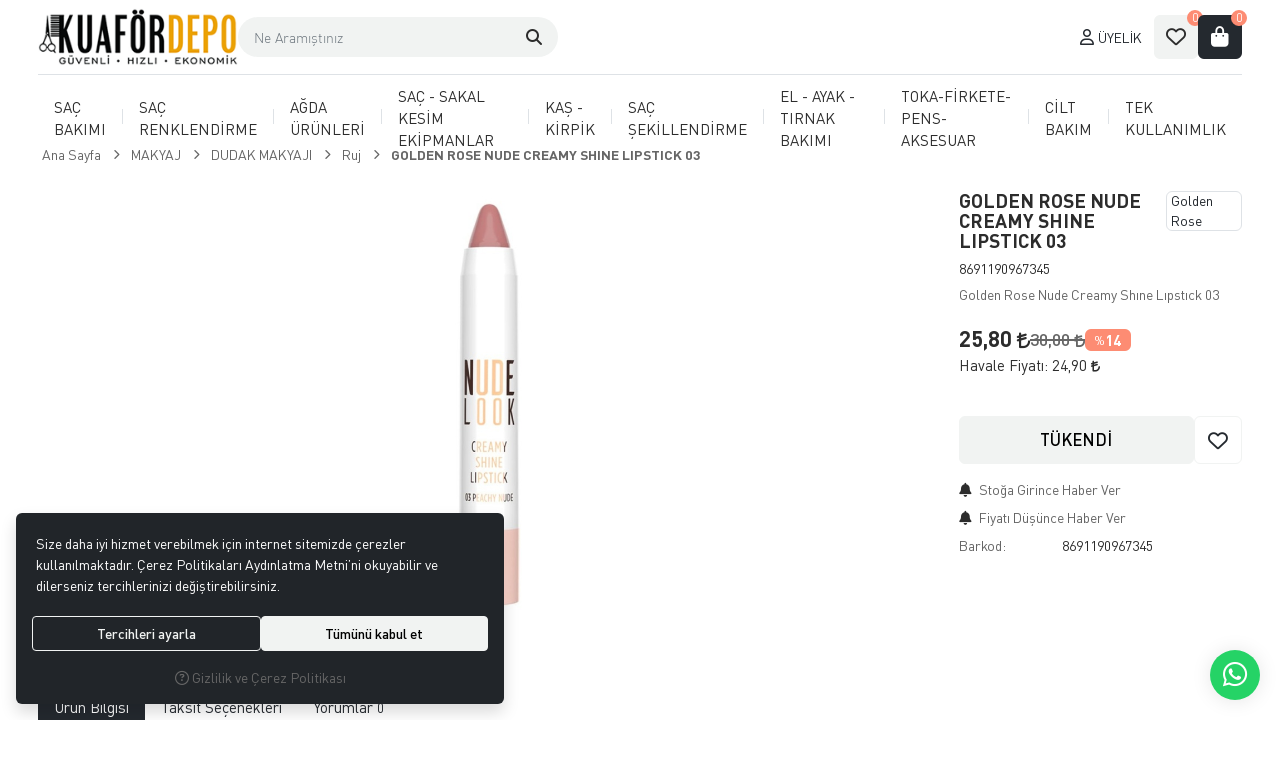

--- FILE ---
content_type: text/html; charset=UTF-8
request_url: https://www.kuafordepo.com/golden-rose-nude-creamy-shine-lipstick-03
body_size: 29789
content:
<!DOCTYPE html>
<html lang="tr" dir="ltr">
<head>
	<meta charset="utf-8">
	<meta name="viewport" content="width=device-width, initial-scale=1, maximum-scale=5, user-scalable=yes"/>
	<title>GOLDEN ROSE NUDE CREAMY SHINE LIPSTICK 03 - kuafördepo.com | Kuaför Malzemeleri ve Kozmetik Ürünlerini En Uygun Fiyatlarla Kapıda Ödemeli yada Kredi Kartı ile Satın Alabileceğiniz Güvenli Bir e-ticaret Sitesidir.</title>
	<meta name="description" content="Golden Rose Nude Creamy Shıne Lıpstıck 03">
	<meta name="keywords" content="golden,rose,nude,creamy,shine,lipstick,03">
	<meta name="robots" content="index,follow">
	<meta name="author" content="www.kuafordepo.com">
	<meta name="msvalidate.01" content="">
	<meta name="yandex-verification" content="">
	<link rel="canonical" href="https://www.kuafordepo.com/golden-rose-nude-creamy-shine-lipstick-03">
	<!-- BEGIN og -->
	<meta property="og:type" content="website">
	<meta property="og:url" content="https://www.kuafordepo.com/golden-rose-nude-creamy-shine-lipstick-03">
	<meta property="og:title" content="GOLDEN  ROSE  NUDE CREAMY SHINE LIPSTICK 03, Golden Rose, 8691190967345" />
	<meta property="og:description" content="%14 indirim, 25,80 TL">
	<meta property="og:site_name" content="Kuaför Depo">	<meta property="og:image" content="https://www.kuafordepo.com/UserFiles/Fotograflar/6184-golden-rose-nude-creamy-shine-lipstick-03-golden-rose-nude-creamy-shine-lipstick-03-jpg-golden-rose-nude-creamy-shine-lipstick-03.jpg">
	<meta property="og:image" content="https://www.kuafordepo.com/UserFiles/Fotograflar/2209-logopng-logo.png">
	<!-- END og -->
	<link rel="icon" href="//www.kuafordepo.com/UserFiles/Fotograflar/favicon.png">
	<link rel="preload" as="image" href="//www.kuafordepo.com/UserFiles/Fotograflar/2209-logopng-logo.png" fetchpriority="high">
	<script>var curl = "http://www.kuafordepo.com", uurl = "//www.kuafordepo.com/UserFiles", ccurl = "//www.kuafordepo.com", cdn = "//www.kuafordepo.com/themes/cdn", turl = "//www.kuafordepo.com/themes/kuafordepo", purl = "//www.kuafordepo.com/placeholder", site = {"curl":"http:\/\/www.kuafordepo.com","ModulName":"Urun","ccurl":"\/\/www.kuafordepo.com","cdn":"\/\/www.kuafordepo.com\/themes\/cdn","VarsayilanResim":"\/\/www.kuafordepo.com\/UserFiles\/Fotograflar\/thumbs\/11-gorsel-hazirlaniyor-noimage.png","GecerliDil":"tr","VaryasyonlariListele":"0","ParaBirimi":"TRY","ParaBirimiSolIkon":"","ParaBirimiSagIkon":"<i class='fa fa-try'><\/i>","StokTakibi":"1","domain":"kuafordepo.com","StoksuzFiyat":"1","GecerliUlke":null,"GecerliIl":null,"GecerliIlce":null,"GecerliMahalle":null,"mobil":false,"teklif":"0","AnonimFiyatGosterme":"0","isUser":false,"VEtiket":[],"kurye":"0","lurl":"\/\/www.kuafordepo.com","GecerliBolge":null,"yuvarlama":"0","CerezMesaji":1,"cookies":{"google_ga":"cookies.marketing","google_ga4":"cookies.marketing","google_gtm":"cookies.marketing","criteo":"cookies.marketing","facebook_pixel":"cookies.marketing","google_adwords":"false"},"ayniSepet":false,"gucluSifre":0,"dhl":"0","google_ga":"","google_ga4":"G-J4LVE5JW2Z","google_gtm":"GTM-P8W7R8R","google_adwords":"","firma":"Kuaf\u00f6rdepo Elektronik Ticaret ve Bili\u015fim Hizmetleri","firmaKisa":"Kuaf\u00f6r Depo","adresHarita":"0","stoksuzUrunNoIndex":0,"theme":"kuafordepo"}, uye = {"mail":null,"adsoyad":null,"grup_id":null,"telif":0,"unvan":null,"vergi_no":null,"vergi_dairesi":null,"tckn":null,"tip":null,"nakitpuan":0,"nakitpuan_string":null,"smsIzin":null,"mailIzin":null,"bulten":null,"telefon":null}, ModulName = "Urun", UrunFotoPlaceholder = "//www.kuafordepo.com/themes/cdn/images/hipotenus/placeholder.gif"; var dil = {"siparis190":"L\u00fctfen hangi hediyeyi almak istedi\u011finizi se\u00e7in!","siparis207":"Sepetinize \u00f6zel hediye se\u00e7iniz","siparis77":"Sepetinize \u00d6zel Hediye","havalefiyati":"Havale Fiyat\u0131","kampanyafiyati":"Kampanya Fiyat\u0131","kargobilgisiseciniz":"L\u00fctfen kargo se\u00e7iniz","teslimatadresiseciniz":"Teslimat adresi se\u00e7iniz","faturaadresiseciniz":"Fatura adresi se\u00e7iniz","teslimatzamaniseciniz":"L\u00fctfen teslimat zaman\u0131 se\u00e7iniz","teslimatzamanidolu":"Dolu","siparis56":"\u00dccretsiz","ccnamebostext":"L\u00fctfen kredi kart\u0131 isim bilgisi girin","ccnobostext":"L\u00fctfen kredi kart\u0131 no bilgisi girin","ccnohatalitext":"Kredi kart\u0131 bilgisini hatal\u0131 girdiniz, l\u00fctfen kontrol ederek tekrar girin","cctrbostext":"L\u00fctfen kredi kart\u0131 son kullanma tarihi bilgisi girin","cctrhatalitext":"Kredi kart\u0131 son kullanma tarihini hatal\u0131 girdiniz, l\u00fctfen kontrol ederek tekrar girin","cvvbostext":"L\u00fctfen kredi kart\u0131 g\u00fcvenlik kodu bilgisi girin","taksitbos":"L\u00fctfen taksit bilgisi se\u00e7iniz","odemesekliyukleniyor":"\u00d6deme \u015fekli y\u00fckleniyor","guvenliodemezorunlu":" (Zorunlu)","pesin":"Pe\u015fin","taksit":"Taksit","taksittutari":"Taksit Tutar\u0131","toplamtutar":"Toplam Tutar","odemegonderiliyorbekleyin":"\u00d6deme bilgileri g\u00f6nderiliyor, l\u00fctfen bekleyiniz.","odemeyontemibos":"L\u00fctfen \u00f6deme y\u00f6ntemini se\u00e7iniz","aynikefil":"Bu kefil bilgileri farkl\u0131 bir sipari\u015fte de kullan\u0131ld\u0131\u011f\u0131 i\u00e7in kefil bilgisini de\u011fi\u015ftirmeniz gerekmektedir.","siparis70":"Kulland\u0131\u011f\u0131n\u0131z taray\u0131c\u0131 i\u015fletim sisteminizle uyumlu olmad\u0131\u011f\u0131 i\u00e7in bu \u00f6deme y\u00f6ntemi ile devam edememektesiniz.","paycell15":"Verilen s\u00fcre i\u00e7inde tek kullan\u0131ml\u0131k sms \u015fifresini girmediniz. Tekrar denemek i\u00e7in t\u0131klay\u0131n.","paycell10":"Kart\u0131n\u0131za isim verin","aramasonuclaritumu":"T\u00fcm Arama Sonu\u00e7lar\u0131n\u0131 G\u00f6r","cerezmesajitext":"Size daha iyi hizmet verebilmek i\u00e7in sitemizde \u00e7erezlere yer veriyoruz. Sitemizi kulland\u0131\u011f\u0131n\u0131z s\u00fcrece Gizlilik ve \u00c7erez Politikam\u0131z\u0131 kabul etmektesiniz.","cerezmesajikabul":"Anlad\u0131m","urunkodu":"\u00dcr\u00fcn Kodu","adet":"Adet","sil":"Sil","toplam":"Toplam","kampanyatoplam":"Kampanya Dahil Toplam","kazanciniz":"Kazanc\u0131n\u0131z","aratoplam":"Ara Toplam","alisverisedevamet":"Al\u0131\u015fveri\u015fe devam et","siparisitamamla":"Sipari\u015fi Tamamla","sepetinizdeurunbulunamadi":"Sepetinizde \u00fcr\u00fcn bulunamad\u0131.","filtrele":"Filtrele","urun31":"VAR","urun30":"T\u00dcKEND\u0130","urun40":"Favorilere Ekle","urun41":"Favorilerden Sil","urun42":"Fiyat\u0131 D\u00fc\u015f\u00fcnce Haber Ver","urun43":"Fiyat\u0131 D\u00fc\u015f\u00fcnce Haber Verme","urun44":"Sto\u011fa Girince Haber Ver","urun45":"Sto\u011fa Girince Haber Verme","degerinisecmediniz":" de\u011ferini se\u00e7mediniz","en":"En","boy":"Boy","urunenfazlasiparistext01":"Bu \u00fcr\u00fcnden en fazla ","urunenfazlasiparistext02":" sipari\u015f verebilirsiniz.","urunenazsiparistext01":"Bu \u00fcr\u00fcnden en az ","urunenazsiparistext02":" sipari\u015f verebilirsiniz","siparismiktarigiriniz":"Almak istedi\u011finiz \u00fcr\u00fcn miktar\u0131n\u0131 belirtiniz","endegerigiriniz":"En de\u011feri giriniz","boydegerigiriniz":null,"piledegeriseciniz":"Pile de\u011feri se\u00e7iniz","aksesuaradetbilgisitext01":"","aksesuaradetbilgisitext02":" i\u00e7in adet bilgisi belirtiniz.","aksesuarenbilgisitext01":"","aksesuarenbilgisitext02":" i\u00e7in en bilgisi belirtiniz.","aksesuarboybilgisitext01":"","aksesuarboybilgisitext02":" i\u00e7in boy bilgisi belirtiniz.","veuzeritext01":"","veuzeritext02":" ve \u00fczeri","filtrefiyataraligibaslik":"Fiyat aral\u0131\u011f\u0131 se\u00e7iniz","cerez1":"\u00c7erez Tercihleriniz"};</script>
	<script src="//www.kuafordepo.com/themes/cdn/v2/jquery-3.6.0/jquery-3.6.0.min.js"></script>
	<script src="//www.kuafordepo.com/themes/cdn/v2/scripts/kvkk.cookie.v2.min.js?v=50961"></script>
	<link rel="stylesheet" href="//www.kuafordepo.com/themes/kuafordepo/css/css.demeti.min.css?v=50961" rel="preload"><!-- Meta Pixel Code -->
<script>
!function(f,b,e,v,n,t,s)
{if(f.fbq)return;n=f.fbq=function(){n.callMethod?
n.callMethod.apply(n,arguments):n.queue.push(arguments)};
if(!f._fbq)f._fbq=n;n.push=n;n.loaded=!0;n.version='2.0';
n.queue=[];t=b.createElement(e);t.async=!0;
t.src=v;s=b.getElementsByTagName(e)[0];
s.parentNode.insertBefore(t,s)}(window, document,'script',
'https://connect.facebook.net/en_US/fbevents.js');
fbq('init', '1575288529833160');
fbq('track', 'PageView');
</script>
<noscript><img height="1" width="1" style="display:none"
src="https://www.facebook.com/tr?id=1575288529833160&ev=PageView&noscript=1"
/></noscript>
<!-- End Meta Pixel Code -->


<script>
var SecilebilirUlkeler=1;
var VergiDairesiKodu = 1;
</script>


<!-- Google Tag Manager -->
<script>(function(w,d,s,l,i){w[l]=w[l]||[];w[l].push({'gtm.start':
new Date().getTime(),event:'gtm.js'});var f=d.getElementsByTagName(s)[0],
j=d.createElement(s),dl=l!='dataLayer'?'&l='+l:'';j.async=true;j.src=
'https://www.googletagmanager.com/gtm.js?id='+i+dl;f.parentNode.insertBefore(j,f);
})(window,document,'script','dataLayer','GTM-P8W7R8R');</script>
<!-- End Google Tag Manager -->

<!-- Google tag (gtag.js) -->
<script async src="https://www.googletagmanager.com/gtag/js?id=G-J4LVE5JW2Z"></script>
<script>
  window.dataLayer = window.dataLayer || [];
  function gtag(){dataLayer.push(arguments);}
  gtag('js', new Date());

  gtag('config', 'G-J4LVE5JW2Z', {'allow_enhanced_conversions': true});
</script>

<!-- Google Tag Manager (noscript) -->
<noscript><iframe src="https://www.googletagmanager.com/ns.html?id=GTM-P8W7R8R"
height="0" width="0" style="display:none;visibility:hidden"></iframe></noscript>
<!-- End Google Tag Manager (noscript) -->

<style>
.product .info li.return {display: none;}
</style>

<script type="text/javascript">
    (function(c,l,a,r,i,t,y){
        c[a]=c[a]||function(){(c[a].q=c[a].q||[]).push(arguments)};
        t=l.createElement(r);t.async=1;t.src="https://www.clarity.ms/tag/"+i;
        y=l.getElementsByTagName(r)[0];y.parentNode.insertBefore(t,y);
    })(window, document, "clarity", "script", "l5w4gtbse1");
</script>


<!-- Google Tag Manager -->
	<script>function backend_cookies_google_gtm1(){
if(!cookies.marketing){return;}

(function(w,d,s,l,i){w[l]=w[l]||[];w[l].push({'gtm.start':
	new Date().getTime(),event:'gtm.js'});var f=d.getElementsByTagName(s)[0],
	j=d.createElement(s),dl=l!='dataLayer'?'&l='+l:'';j.async=true;j.src=
	'https://www.googletagmanager.com/gtm.js?id='+i+dl;f.parentNode.insertBefore(j,f);
	})(window,document,'script','dataLayer','GTM-P8W7R8R');}
backend_cookies_google_gtm1();</script>
	<!-- End Google Tag Manager -->
<!-- Global site tag (gtag.js) - Google Analytics -->
	<script>
	function backend_cookies_google_ga41()
	{
		if (!cookies.marketing){return;}
		jQuery.ajax({url: 'https://www.googletagmanager.com/gtag/js?id=G-J4LVE5JW2Z', dataType: 'script', async: false});
		window.dataLayer = window.dataLayer || [];
		window.gtag = function(){dataLayer.push(arguments);}
		gtag('js', new Date());
		gtag('config', 'G-J4LVE5JW2Z');
	}
	
	backend_cookies_google_ga41();
	</script>
<script>var fbc_id = 1575288529833160;
function backend_cookies_facebook_pixel1(){
if (!cookies.marketing){return;}


/* Meta Pixel Code */
!function(f,b,e,v,n,t,s)
{if(f.fbq)return;n=f.fbq=function(){n.callMethod?
n.callMethod.apply(n,arguments):n.queue.push(arguments)};
if(!f._fbq)f._fbq=n;n.push=n;n.loaded=!0;n.version='2.0';
n.queue=[];t=b.createElement(e);t.async=!0;
t.src=v;s=b.getElementsByTagName(e)[0];
s.parentNode.insertBefore(t,s)}(window, document,'script',
'https://connect.facebook.net/en_US/fbevents.js');

}
backend_cookies_facebook_pixel1();</script>
</head>
<body data-module="Urun">
<!-- Tema 22 -->

<header class="main-header mb-3 mb-xl-4">
	<div class="container-fluid">
		<div class="header-inner d-flex align-items-center justify-content-between gap-4 gap-xl-5 py-2">
			<button class="main-nav-toggler btn btn-outline-primary flex-shrink-0" type="button" role="button" aria-controls="navbar" aria-label="Menü">
				<i class="fa-solid fa-bars"></i>
			</button>
			<div class="logo">
				<a href="//www.kuafordepo.com"><img src="//www.kuafordepo.com/UserFiles/Fotograflar/2209-logopng-logo.png" width="344" height="120" class="img-fluid" alt="GOLDEN ROSE NUDE CREAMY SHINE LIPSTICK 03 - kuafördepo.com | Kuaför Malzemeleri ve Kozmetik Ürünlerini En Uygun Fiyatlarla Kapıda Ödemeli yada Kredi Kartı ile Satın Alabileceğiniz Güvenli Bir e-ticaret Sitesidir."></a>
			</div>
			<a href="/sepet" class="cart-toggler btn btn-outline-primary" aria-label="Sepetim">
				<i class="fa-solid fa-bag-shopping"></i>
				<span class="quantity cartQty">0</span>
			</a>
			<div class="header-nav flex-md-grow-1 d-flex align-items-center">
				<button class="main-nav-toggler flex-shrink-0" type="button" aria-controls="navbar" aria-label="Menü">
					<i class="fa-solid fa-bars"></i>
					<span class="text">Menü</span>
				</button>
				<div class="dropdown search me-md-auto">
    <button class="dropdown-toggle" type="button" data-bs-toggle="dropdown" aria-expanded="false" aria-label="Arama">
        <i class="fa-solid fa-magnifying-glass"></i>
        <span class="text">Arama</span>
    </button>
    <div class="dropdown-menu bg-transparent border-0 rounded-0 shadow-none">
        <form id="searchForm" action="/arama" class="d-flex">
            <input type="text" name="Keyword" id="keyword" class="form-control bg-transparent border-0 rounded-0 shadow-none text-reset" value="" autocomplete="off" placeholder="Ne Aramıştınız">
            <button type="submit" role="button" aria-label="Arama" id="searchFormButton"><i class="fa-solid fa-magnifying-glass"></i></button>
            <button class="btn-close" type="button" data-bs-toggle="dropdown" aria-expanded="false" aria-label="Arama"></button>
        </form>
    </div>
</div>
<script>var KategoriID = "", MarkaID = "";</script>
<a href="//www.kuafordepo.com/giris" class="account text-decoration-none">
					<i class="fa-regular fa-user"></i>
					<span class="text">Üyelik</span>
				</a>
				
				<a href="//www.kuafordepo.com/Favoriler" class="favourites flex-shrink-0 text-decoration-none">
					<i class="fa-regular fa-heart"></i>
					<span class="text">Favorilerim</span>
					<span class="quantity favQty">0</span>
				</a>
				<a href="/sepet" class="cart flex-shrink-0 text-decoration-none" aria-label="Sepetim">
					<i class="fa-solid fa-bag-shopping"></i>
					<span class="text">Sepetim</span>
					<span class="quantity cartQty">0</span>
				</a>
				<div class="main-backdrop"></div>
			</div>
		</div>
	</div>
	<nav class="main-nav navbar py-0">
	<div class="container-fluid">
		<div class="main-nav-toggler">
			<div class="title">Menü</div>
			<button type="button" class="btn-close" aria-controls="navbar" aria-label="Kapat"></button>
		</div>
		<div class="navbar-content w-100">
			<ul class="list-unstyled mb-0">
				<li class="first flex-fill">
					<a href="https://www.kuafordepo.com/sac-bakimi" target="_self">SAÇ BAKIMI</a><i class="fa-solid fa-chevron-right"></i>
<div class="sub-nav">
	<ul class="list-unstyled list">
		<li>
			<a href="https://www.kuafordepo.com/fon-sulari" target="_self">Fön Suları</a>
		</li>
		<li>
			<a href="https://www.kuafordepo.com/sac-bakim-yaglari" target="_self">Saç Bakım Yağları</a><i class="fa-solid fa-chevron-right"></i>
<ul class="list-unstyled">
	<li><a href="https://www.kuafordepo.com/sac-serumlari" target="_self">Saç Serumları</a></li>
	<li><a href="https://www.kuafordepo.com/argan-yaglari" target="_self">Argan Yağları</a></li>
	<li><a href="https://www.kuafordepo.com/keratin-yaglari" target="_self">Keratin Yağları</a></li>
	<li><a href="https://www.kuafordepo.com/diger-bakim-yaglari" target="_self">Diğer Bakım Yağları</a></li>
</ul>
		</li>
		<li>
			<a href="https://www.kuafordepo.com/sac-dokulmesi-onleyiciler" target="_self">Saç Dökülmesi Önleyiciler</a>
		</li>
		<li>
			<a href="https://www.kuafordepo.com/sac-kremleri" target="_self">Saç Kremleri</a>
		</li>
		<li>
			<a href="https://www.kuafordepo.com/sac-maskeleri" target="_self">Saç Maskeleri</a>
		</li>
		<li>
			<a href="https://www.kuafordepo.com/sac-tonikleri" target="_self">Saç Tonikleri</a>
		</li>
		<li>
			<a href="https://www.kuafordepo.com/sampuanlar" target="_self">Şampuanlar</a><i class="fa-solid fa-chevron-right"></i>
<ul class="list-unstyled">
	<li><a href="https://www.kuafordepo.com/bakim-sampuanlari" target="_self">Bakım Şampuanları</a></li>
	<li><a href="https://www.kuafordepo.com/dokulme-sampuanlari" target="_self">Dökülme Şampuanları</a></li>
	<li><a href="https://www.kuafordepo.com/tuzsuz-sampuanlar" target="_self">Tuzsuz Şampuanlar</a></li>
	<li><a href="https://www.kuafordepo.com/silver-mor-sampuanlar" target="_self">Silver (Mor) Şampuanlar</a></li>
</ul>
		</li>
		<li>
			<a href="https://www.kuafordepo.com/firca-ve-taraklar" target="_self">Fırça ve Taraklar</a><i class="fa-solid fa-chevron-right"></i>
<ul class="list-unstyled">
	<li><a href="https://www.kuafordepo.com/sac-fircalari" target="_self">Saç Fırçaları</a></li>
	<li><a href="https://www.kuafordepo.com/sac-taraklari" target="_self">​Saç Tarakları</a></li>
</ul>
		</li>
		<li>
			<a href="https://www.kuafordepo.com/elektrikli-cihazlar" target="_self">Elektrikli Cihazlar</a><i class="fa-solid fa-chevron-right"></i>
<ul class="list-unstyled">
	<li><a href="https://www.kuafordepo.com/fon-makineleri" target="_self">Fön Makineleri</a></li>
	<li><a href="https://www.kuafordepo.com/sac-duzlestiriciler" target="_self">Saç Düzleştiriciler</a></li>
	<li><a href="https://www.kuafordepo.com/sac-masalari" target="_self">Saç Maşaları</a></li>
	<li><a href="https://www.kuafordepo.com/tost-makineleri" target="_self">Tost Makineleri</a></li>
	<li><a href="https://www.kuafordepo.com/wag-masalar" target="_self">Wag Maşalar</a></li>
	<li><a href="https://www.kuafordepo.com/steril-cihazlari" target="_self">Steril Cihazları</a></li>
	<li><a href="https://www.kuafordepo.com/diger-aksesuarlar" target="_self">Diğer Cihaz ve Aksesuarlar</a></li>
</ul>
		</li>
	</ul>
</div>
				</li>
				<li><div class="vr"></div></li>
				<li class="first flex-fill">
					<a href="https://www.kuafordepo.com/sac-renklendirme" target="_self">SAÇ RENKLENDİRME</a><i class="fa-solid fa-chevron-right"></i>
<div class="sub-nav">
	<ul class="list-unstyled list">
		<li>
			<a href="https://www.kuafordepo.com/sac-boyalari" target="_self">TÜP SAÇ BOYALARI</a>
		</li>
		<li>
			<a href="https://www.kuafordepo.com/acicilar" target="_self">SAÇ TOZ AÇICILAR (ORYEL)</a>
		</li>
		<li>
			<a href="https://www.kuafordepo.com/oksidanlar" target="_self">OKSİDANLAR</a>
		</li>
		<li>
			<a href="https://www.kuafordepo.com/sac-renklendirme-ekipmanlari" target="_self">SAÇ RENKLENDİRME EKİPMANLARI</a>
		</li>
		<li>
			<a href="https://www.kuafordepo.com/boya-silici-urunler" target="_self">BOYA SİLİCİ ÜRÜNLER ( CİLTTEN )</a>
		</li>
		<li>
			<a href="https://www.kuafordepo.com/su-bazli-sac-boyalari-2-3-hafta-kalici" target="_self">SU BAZLI LİKİD SAÇ BOYALARI</a>
		</li>
		<li>
			<a href="https://www.kuafordepo.com/sprey-sac-boyalari" target="_self">SPREY SAÇ BOYALARI</a>
		</li>
		<li>
			<a href="https://www.kuafordepo.com/beyaz-kapatici-erkek" target="_self">BEYAZ KAPATICI ( ERKEK )</a>
		</li>
	</ul>
</div>
				</li>
				<li><div class="vr"></div></li>
				<li class="first flex-fill">
					<a href="https://www.kuafordepo.com/agda-epilasyon" target="_self">AĞDA ÜRÜNLERİ</a><i class="fa-solid fa-chevron-right"></i>
<div class="sub-nav">
	<ul class="list-unstyled list">
		<li>
			<a href="https://www.kuafordepo.com/konserve-agdalar" target="_self">Konserve Ağdalar</a>
		</li>
		<li>
			<a href="https://www.kuafordepo.com/kartus-roll-on-agdalar" target="_self">Kartuş Roll On Ağdalar</a>
		</li>
		<li>
			<a href="https://www.kuafordepo.com/kalip-agdalar" target="_self">Kalıp Ağdalar</a>
		</li>
		<li>
			<a href="https://www.kuafordepo.com/granul-boncuk-agdalar" target="_self">Granül (Boncuk) Ağdalar</a>
		</li>
		<li>
			<a href="https://www.kuafordepo.com/agda-yaglari" target="_self">Ağda Yağları</a>
		</li>
		<li>
			<a href="https://www.kuafordepo.com/agda-makineleri-0" target="_self">Ağda Makineleri</a>
		</li>
		<li>
			<a href="https://www.kuafordepo.com/agda-bezleri" target="_self">Ağda Bezleri</a>
		</li>
		<li>
			<a href="https://www.kuafordepo.com/batik-kremleri" target="_self">Batık Kremleri</a>
		</li>
		<li>
			<a href="https://www.kuafordepo.com/agda-bantlari" target="_self">Ağda Bantları</a>
		</li>
		<li>
			<a href="https://www.kuafordepo.com/aci-azalticilar" target="_self">Acı Azaltıcılar</a>
		</li>
		<li>
			<a href="https://www.kuafordepo.com/epilasyon-urunleri" target="_self">Epilasyon Ürünleri</a>
		</li>
	</ul>
</div>
				</li>
				<li><div class="vr"></div></li>
				<li class="first flex-fill">
					<a href="https://www.kuafordepo.com/kesim-tras-ekipmanlari" target="_self">SAÇ - SAKAL KESİM EKİPMANLAR</a><i class="fa-solid fa-chevron-right"></i>
<div class="sub-nav">
	<ul class="list-unstyled list">
		<li>
			<a href="https://www.kuafordepo.com/sac-kesim-urunleri" target="_self">Saç Kesim Ürünleri</a>
		</li>
		<li>
			<a href="https://www.kuafordepo.com/sakal-tras-urunleri" target="_self">Sakal Traş Ürünleri</a>
		</li>
		<li>
			<a href="https://www.kuafordepo.com/diger-tras-aksesuar" target="_self">Diğer Salon Aksesuar</a>
		</li>
	</ul>
</div>
				</li>
				<li><div class="vr"></div></li>
				<li class="first flex-fill">
					<a href="https://www.kuafordepo.com/kas-kirpik" target="_self">KAŞ - KİRPİK </a><i class="fa-solid fa-chevron-right"></i>
<div class="sub-nav">
	<ul class="list-unstyled list">
		<li>
			<a href="https://www.kuafordepo.com/kirpik-perma-lifting-ve-boyama" target="_self">İpek Kirpik Ürünler</a>
		</li>
		<li>
			<a href="https://www.kuafordepo.com/kirpik-lifting-ve-kirpik-perma" target="_self">Kirpik Lifting - Kirpik Perma - Boya</a>
		</li>
		<li>
			<a href="https://www.kuafordepo.com/mikroblading-urunleri" target="_self">Mikroblading Ürünleri</a>
		</li>
		<li>
			<a href="https://www.kuafordepo.com/takma-kirpikler" target="_self">Takma Kirpikler</a>
		</li>
		<li>
			<a href="https://www.kuafordepo.com/kirpik-bakim-urunleri" target="_self">Kaş - Kirpik Bakım Ürünleri</a>
		</li>
		<li>
			<a href="https://www.kuafordepo.com/diger-kirpik-aksesuarlari" target="_self">Diğer Aksesuarlar</a>
		</li>
	</ul>
</div>
				</li>
				<li><div class="vr"></div></li>
				<li class="first flex-fill">
					<a href="https://www.kuafordepo.com/sac-sekillendirme" target="_self">SAÇ ŞEKİLLENDİRME</a><i class="fa-solid fa-chevron-right"></i>
<div class="sub-nav">
	<ul class="list-unstyled list">
		<li>
			<a href="https://www.kuafordepo.com/jole" target="_self">Jöle</a>
		</li>
		<li>
			<a href="https://www.kuafordepo.com/wax" target="_self">Wax</a>
		</li>
		<li>
			<a href="https://www.kuafordepo.com/kopuk-sekillendirici" target="_self">Köpük (Şekillendirici)</a>
		</li>
		<li>
			<a href="https://www.kuafordepo.com/pudra-sekillendirici" target="_self">Pudra (Şekillendirici)</a>
		</li>
		<li>
			<a href="https://www.kuafordepo.com/sprey" target="_self">Sprey</a>
		</li>
		<li>
			<a href="https://www.kuafordepo.com/refill" target="_self">Refill</a>
		</li>
		<li>
			<a href="https://www.kuafordepo.com/briyantin-0" target="_self">Briyantin</a>
		</li>
	</ul>
</div>
				</li>
				<li><div class="vr"></div></li>
				<li class="first flex-fill">
					<a href="https://www.kuafordepo.com/el-ayak-tirnak-bakimi" target="_self">EL - AYAK - TIRNAK BAKIMI</a><i class="fa-solid fa-chevron-right"></i>
<div class="sub-nav">
	<ul class="list-unstyled list">
		<li>
			<a href="https://www.kuafordepo.com/manikur-urunleri" target="_self">Manikür Ürünleri</a><i class="fa-solid fa-chevron-right"></i>
<ul class="list-unstyled">
	<li><a href="https://www.kuafordepo.com/tirnak-bakim-urunleri" target="_self">Tırnak Bakım Ürünleri</a></li>
	<li><a href="https://www.kuafordepo.com/tirnak-torpuleri" target="_self">Tırnak Törpüleri</a></li>
	<li><a href="https://www.kuafordepo.com/oje-kurutucular" target="_self">Oje Kurutucu & Aseton</a></li>
	<li><a href="https://www.kuafordepo.com/makas-pens" target="_self">Makas - Pens</a></li>
</ul>
		</li>
		<li>
			<a href="https://www.kuafordepo.com/pedikur-urunleri" target="_self">Pedikür Ürünleri</a>
		</li>
		<li>
			<a href="https://www.kuafordepo.com/ojeler" target="_self">Ojeler</a>
		</li>
		<li>
			<a href="https://www.kuafordepo.com/takma-tirnak" target="_self">Takma Tırnak</a>
		</li>
		<li>
			<a href="https://www.kuafordepo.com/protez-tirnak-ve-kalici-oje" target="_self">Protez Tırnak Ürünleri</a>
		</li>
		<li>
			<a href="https://www.kuafordepo.com/kalici-ojeler" target="_self">Kalıcı Ojeler</a>
		</li>
	</ul>
</div>
				</li>
				<li><div class="vr"></div></li>
				<li class="first flex-fill">
					<a href="https://www.kuafordepo.com/firkete-toka-pens" target="_self">TOKA-FİRKETE-PENS-AKSESUAR</a><i class="fa-solid fa-chevron-right"></i>
<div class="sub-nav">
	<ul class="list-unstyled list">
		<li>
			<a href="https://www.kuafordepo.com/topuz-sungeri-sac-filesi" target="_self">Topuz Süngeri - Saç Filesi</a>
		</li>
		<li>
			<a href="https://www.kuafordepo.com/pensler" target="_self">Pensler</a>
		</li>
		<li>
			<a href="https://www.kuafordepo.com/toka-ve-firketeler" target="_self">Toka ve Firketeler</a>
		</li>
		<li>
			<a href="https://www.kuafordepo.com/keratin-kaynak-urunleri" target="_self">Keratin Kaynak Ürünleri</a>
		</li>
	</ul>
</div>
				</li>
				<li><div class="vr"></div></li>
				<li class="first flex-fill">
					<a href="https://www.kuafordepo.com/cilt-bakimi" target="_self">CİLT BAKIM</a><i class="fa-solid fa-chevron-right"></i>
<div class="sub-nav">
	<ul class="list-unstyled list">
		<li>
			<a href="https://www.kuafordepo.com/cilt-bakim-yaglari" target="_self">Cilt Bakım Yağları</a>
		</li>
		<li>
			<a href="https://www.kuafordepo.com/yuz-maske-ve-peelingleri" target="_self">Maske / Peeling / Jel / Serum</a>
		</li>
		<li>
			<a href="https://www.kuafordepo.com/vucut-bakim" target="_self">Vücut Bakım</a>
		</li>
		<li>
			<a href="https://www.kuafordepo.com/yaslanma-karsiti-urunler" target="_self">Yaşlanma ve Leke Kremleri</a>
		</li>
		<li>
			<a href="https://www.kuafordepo.com/temizleme-sungerleri" target="_self">Cilt Temizleme Aksesuar</a>
		</li>
		<li>
			<a href="https://www.kuafordepo.com/cilt-tonikleri" target="_self">Cilt Tonikleri</a>
		</li>
		<li>
			<a href="https://www.kuafordepo.com/dermapen-urunleri" target="_self">Dermapen Ürünleri</a>
		</li>
	</ul>
</div>
				</li>
				<li><div class="vr"></div></li>
				<li class="first flex-fill">
					<a href="https://www.kuafordepo.com/tek-kullanimlik" target="_self">TEK KULLANIMLIK</a>
				</li>
				<li><div class="vr"></div></li>
			</ul>
		</div>
	</div>
</nav>
</header>
<div class="offcanvas offcanvas-end" id="cartSummary">
	<div class="offcanvas-header">
		<div class="offcanvas-title">Sepetim</div>
		<button type="button" class="btn-close" data-bs-dismiss="offcanvas" role="button" aria-label="Kapat" aria-hidden="true"></button>
	</div>
	<div class="offcanvas-body" id="cartContent">
	</div>
</div>
<script>var FiltreOtomatikCalistir = 0, VergiDairesiKodu = 1, SeciliKategori = '279';</script><div class="container-fluid">
	<div class="product-detail-wrapper">
		<div class="breadcrumb">
	<ul class="list-unstyled">
				<li><a href="https://www.kuafordepo.com"><span>Ana Sayfa</span></a></li>
		<li><a href="https://www.kuafordepo.com/makyaj"><span>MAKYAJ</span></a></li>
		<li><a href="https://www.kuafordepo.com/dudak-makyaji"><span>DUDAK MAKYAJI </span></a></li>
		<li><a href="https://www.kuafordepo.com/ruj"><span>Ruj</span></a></li>
		<li class="last"><a href="https://www.kuafordepo.com/golden-rose-nude-creamy-shine-lipstick-03"><h1>GOLDEN  ROSE  NUDE CREAMY SHINE LIPSTICK 03</h1></a></li>
	</ul>
</div>
		<div id="productWrapper" data-cart="">
    <div class="d-none"><div id="UrunAdi">GOLDEN  ROSE  NUDE CREAMY SHINE LIPSTICK 03</div><div id="KategoriAdi">Ruj</div></div><script>var UrunID = "5995", ID = "6253", EnBoySecimi = 0, SepetMinimum = 1, SepetMaksimum = 0, SepetArtis = 1, UrunBirimi = "Adet", VaryasyonListJson = '', AksesuarList = '', NoImage = "//www.kuafordepo.com/UserFiles/Fotograflar/thumbs/11-gorsel-hazirlaniyor-noimage.png", conversiondata = {"urunID":"5995","varyasyonID":"6253","fiyat":30,"indirimliFiyat":25.8,"kategoriler":["MAKYAJ","DUDAK MAKYAJI ","Ruj"],"paraBirimi":"TRY"}; var productData = []; productData.image = "//www.kuafordepo.com/UserFiles/Fotograflar/org/6184-golden-rose-nude-creamy-shine-lipstick-03-golden-rose-nude-creamy-shine-lipstick-03-jpg-golden-rose-nude-creamy-shine-lipstick-03.jpg"; productData.id = "5995"; productData.vid = "6253"; productData.name = document.getElementById('UrunAdi').innerText; productData.code = "8691190967345"; productData.barcode = "8691190967345"; productData.brand = "Golden Rose"; productData.category = document.getElementById('KategoriAdi').innerText; productData.url = "https://www.kuafordepo.com/golden-rose-nude-creamy-shine-lipstick-03"; if("25,80".length){ productData.price = "25,80"; productData.oldprice = "30,00"; }else{ productData.price = "30,00"; } if(typeof site !== "undefined"){ productData.currency = site.ParaBirimi; }else{ productData.currency = "<i class='fa fa-try'></i>"; }if(typeof conversiondata!="undefined") conversiondata["sayfa"]="detay",conversiondata["urunKodu"]="8691190967345",conversiondata["urunAdi"]=document.getElementById('UrunAdi').innerText,conversiondata["gorsel"]="//www.kuafordepo.com/UserFiles/Fotograflar/org/6184-golden-rose-nude-creamy-shine-lipstick-03-golden-rose-nude-creamy-shine-lipstick-03-jpg-golden-rose-nude-creamy-shine-lipstick-03.jpg",conversiondata["sonFiyat"]=(typeof conversiondata["promosyonluFiyat"] != "undefined") ? conversiondata["promosyonluFiyat"] : (typeof conversiondata["indirimliFiyat"] != "undefined") ? conversiondata["indirimliFiyat"] : conversiondata["fiyat"];if(typeof conversiondata!="undefined" && "Golden Rose".length) conversiondata["marka"]="Golden Rose"</script>
<script>var BuyukFotoSayfalama = 3, BuyukFotoYol = '800x800', KucukFotoSlideYonu = 1, KucukFotoOkKontrol = 1, KucukFotoYol = "103", BuyukFotoConfig = {autoplay: false, infinite: false, arrows: true, fade: false, touchMove: true, dots: false, slidesToShow: 2, slidesToScroll: 1, asNavFor: ".product-thumbs-slider", responsive: [{ breakpoint: 992, settings: { slidesToShow: 1 }}, { breakpoint: 768, settings: { slidesToShow: 1, arrows: false, dots: true }}, { breakpoint: 479, settings: { dots: true, slidesToShow: 1.15 }}]}, PaylasBaslik = "kuafördepo.com | Kuaför Malzemeleri ve Kozmetik Ürünlerini En Uygun Fiyatlarla Kapıda Ödemeli yada Kredi Kartı ile Satın Alabileceğiniz Güvenli Bir e-ticaret Sitesidir.   ", PaylasText = "", PaylasUrl = "https://www.kuafordepo.com/golden-rose-nude-creamy-shine-lipstick-03";</script>
<div class="product mb-4 mb-sm-5">
  <div class="row">
    <div class="col-md-7 col-lg-8 col-xl-9">
      <div class="product-image position-relative mb-4 mb-md-3">
        <div class="product-images-container">
	<div class="product-images-slider-container">
		<div class="product-images-slider">
						<div class="images-item"><a href="//www.kuafordepo.com/UserFiles/Fotograflar/org/6184-golden-rose-nude-creamy-shine-lipstick-03-golden-rose-nude-creamy-shine-lipstick-03-jpg-golden-rose-nude-creamy-shine-lipstick-03.jpg" data-lightbox="image-gallery" title="kuafördepo.com | Kuaför Malzemeleri ve Kozmetik Ürünlerini En Uygun Fiyatlarla Kapıda Ödemeli yada Kredi Kartı ile Satın Alabileceğiniz Güvenli Bir e-ticaret Sitesidir.   "><img src="//www.kuafordepo.com/UserFiles/Fotograflar/6184-golden-rose-nude-creamy-shine-lipstick-03-golden-rose-nude-creamy-shine-lipstick-03-jpg-golden-rose-nude-creamy-shine-lipstick-03.jpg" loading="lazy" data-zoom-image="//www.kuafordepo.com/UserFiles/Fotograflar/org/6184-golden-rose-nude-creamy-shine-lipstick-03-golden-rose-nude-creamy-shine-lipstick-03-jpg-golden-rose-nude-creamy-shine-lipstick-03.jpg" width="600" height="600" alt="kuafördepo.com | Kuaför Malzemeleri ve Kozmetik Ürünlerini En Uygun Fiyatlarla Kapıda Ödemeli yada Kredi Kartı ile Satın Alabileceğiniz Güvenli Bir e-ticaret Sitesidir.   "></a></div>
		</div>
	</div>
</div>
<script src="//www.kuafordepo.com/themes/cdn/v2/scripts/b5.urun.fotograflar.v4.min.js?v=50961"></script>
        <ul class="labels list-unstyled position-absolute top-0 end-0 text-end pe-none m-0 p-2">
          <li class="yeni mb-1" data-value="0"><span class="badge text-bg-primary">Yeni</span></li>
        </ul>
        <div class="go-back c-pointer position-absolute top-0 start-0 m-2 d-md-none"><i class="fa-solid fa-arrow-left"></i></div>
      </div>
    </div>
    <div class="col-md-5 col-lg-4 col-xl-3">
      <div class="product-detail justify-content-center justify-content-md-start pt-md-2">
        <div class="product-detail-header d-md-flex align-items-start mb-2">
          <div class="me-2">
            <h2 id="title">GOLDEN  ROSE  NUDE CREAMY SHINE LIPSTICK 03</h2>
            <p class="code mb-0" id="code">8691190967345</p>
          </div>
          <a href="https://www.kuafordepo.com/golden-rose" class="brand d-flex align-items-center justify-content-center mt-2 mt-md-0 mx-auto me-md-0 flex-shrink-0 border rounded">
            <img src="//www.kuafordepo.com/UserFiles/Fotograflar/thumbs/" data-src="" alt="Golden Rose">
            <div class="text p-1">Golden Rose</div>
          </a>
        </div>
        <p class="desc mb-2">Golden  Rose  Nude Creamy Shıne Lıpstıck 03</p>
        <div class="price d-flex align-items-center justify-content-center justify-content-md-start flex-wrap gap-3 py-3 mb-2">
                    <div class="priceItem"><div id="discountedPrice">25,80 <i class='fa fa-try'></i></div></div>
          <div class="priceItem"><div id="nonDiscountedPrice">30,00 <i class='fa fa-try'></i></div></div>
          <div class="priceItem badge text-bg-secondary">%<span id="discount">14</span></div>
                    <div class="priceItem w-100">Havale Fiyatı: <span id="transferPrice">24,90 <i class='fa fa-try'></i></span></div>
          <div class="jump-to-installments w-100 mt-n1"></div>
        </div>
        
        <div class="cart-wrapper d-flex align-items-center gap-2 mt-4 mb-3">
          <div class="d-flex align-items-center w-100 gap-2" id="cartButtons">
            <div class="quantity flex-shrink-0 input-group border rounded">
              <button class="decQty btn btn-sm border-0" type="button"><i class="fas fa-minus"></i></button>
              <input type="text" name="Adet" value="1" class="form-control text-center border-0 shadow-none">
              <button class="incQty btn btn-sm border-0" type="button"><i class="fas fa-plus"></i></button>
            </div>
            <button type="button" class="addToCartDetailButton btn btn-primary w-100" aria-expanded="false" aria-label="Sepete Ekle">Sepete Ekle</button>
          </div>
          <div class="btn btn-light w-100 pe-none d-none" id="stockInfo">
                        <div id="stock" class="stokyok">TÜKENDİ</div>
            
          </div>
                    <button class="addToFavoritesButton btn btn-outline-light flex-shrink-0 d-flex align-items-center justify-content-center" data-param="FavorilereEkle" data-type="1" aria-expanded="false" aria-label="Favorilere Ekle"><i class="fa-regular fa-heart"></i><div class="text">Favorilere Ekle</div></button>
        </div>
        <ul class="info-list list-unstyled mb-0">
          <li><button class="stockAlertButton d-flex align-items-center justify-content-center mb-2 d-none" data-param="GelinceHaberVer" data-type="1" aria-expanded="false" aria-label="Stoğa Girince Haber Ver"><i class="fa-solid fa-bell"></i> <div class="text ms-2">Stoğa Girince Haber Ver</div></button></li>
                    <li class="mb-2"><button class="priceAlertButton d-flex align-items-center justify-content-center" data-param="FiyatiDusunceHaberVer" data-type="1" aria-expanded="false" aria-label="Fiyatı Düşünce Haber Ver"><i class="fa-solid fa-bell"></i> <div class="text ms-2">Fiyatı Düşünce Haber Ver</div></button></li>
          <li class="campaign d-none" data-value=""><span class="badge text-bg-secondary">Fırsat Ürünü</span></li>
                    <li class="mb-2"><label>Barkod:</label> 8691190967345</li>
        </ul>
      </div>
    </div>
  </div>
  <br><br>
  <div class="tabs-group mb-3" id="productTabGroup">
	<ul class="nav nav-pills mb-3" id="productTab" role="tablist">
		<li class="nav-item" role="presentation">
			<button class="nav-link active" id="headingMain" data-bs-toggle="tab" data-bs-target="#tabpaneMain" type="button" role="tab" aria-controls="tabpaneMain" aria-selected="true">Ürün Bilgisi</button>
		</li>
				<li class="nav-item" role="presentation">
			<button class="nav-link" id="headingInstallments" data-bs-toggle="tab" data-bs-target="#tabpaneInstallments" type="button" role="tab" aria-controls="tabpaneInstallments" aria-selected="false">Taksit Seçenekleri</button>
		</li>
				<li class="nav-item" role="presentation">
			<button class="nav-link" id="headingComments" data-bs-toggle="tab" data-bs-target="#tabpaneComments" type="button" role="tab" aria-controls="tabpaneComments" aria-selected="false">Yorumlar <small>0</small></button>
		</li>
		
	</ul>
	<div class="tab-content" id="myTabContent">
		<div class="tab-pane fade show active" id="tabpaneMain" role="tabpanel" aria-labelledby="headingMain" tabindex="0">
			Golden  Rose  Nude Creamy Shıne Lıpstıck 03
			<div class="kategori-urun-bilgi">Ruj</div>
			<table class="data-table attributes-table values-table">
				<colgroup>
					<col width="25%">
					<col>
				</colgroup>
			</table>
		</div>
				<div class="tab-pane fade" id="tabpaneInstallments" role="tabpanel" aria-labelledby="headingInstallments" tabindex="0">
			<div id="installmentOptions">
				
<div class="table-responsive">
	<div class="row g-3">
		
		<div class="col-sm-6 col-lg-4">
			<table class="table table-striped w-100 mb-0 installment-table text-center">
				
				<thead data-title="Advantage">
					<tr>
						<th class="logo p-0" colspan="3">
							<img src="//www.kuafordepo.com/themes/genel/images/advantage.png" loading="lazy" width="150" height="75" alt="Advantage">
						</th>
					</tr>
					<tr>
						<th>Taksit</th>
						<th>Taksit Tutarı</th>
						<th>Toplam Tutar</th>
					</tr>
				</thead>
				<tbody>
					
					<tr>
						<th class="number">Peşin</th>
						<td class="installment-amount">25,80 <i class='fa fa-try'></i></td>
						<td class="total-amount">25,80 <i class='fa fa-try'></i></td>
					</tr>
				</tbody>
			</table>
		</div>
		<div class="col-sm-6 col-lg-4">
			<table class="table table-striped w-100 mb-0 installment-table text-center">
				
				<thead data-title="Axess">
					<tr>
						<th class="logo p-0" colspan="3">
							<img src="//www.kuafordepo.com/themes/genel/images/axess.png" loading="lazy" width="150" height="75" alt="Axess">
						</th>
					</tr>
					<tr>
						<th>Taksit</th>
						<th>Taksit Tutarı</th>
						<th>Toplam Tutar</th>
					</tr>
				</thead>
				<tbody>
					
					<tr>
						<th class="number">Peşin</th>
						<td class="installment-amount">25,80 <i class='fa fa-try'></i></td>
						<td class="total-amount">25,80 <i class='fa fa-try'></i></td>
					</tr>
				</tbody>
			</table>
		</div>
		<div class="col-sm-6 col-lg-4">
			<table class="table table-striped w-100 mb-0 installment-table text-center">
				
				<thead data-title="Bonus">
					<tr>
						<th class="logo p-0" colspan="3">
							<img src="//www.kuafordepo.com/themes/genel/images/bonus.png" loading="lazy" width="150" height="75" alt="Bonus">
						</th>
					</tr>
					<tr>
						<th>Taksit</th>
						<th>Taksit Tutarı</th>
						<th>Toplam Tutar</th>
					</tr>
				</thead>
				<tbody>
					
					<tr>
						<th class="number">Peşin</th>
						<td class="installment-amount">25,80 <i class='fa fa-try'></i></td>
						<td class="total-amount">25,80 <i class='fa fa-try'></i></td>
					</tr>
				</tbody>
			</table>
		</div>
		<div class="col-sm-6 col-lg-4">
			<table class="table table-striped w-100 mb-0 installment-table text-center">
				
				<thead data-title="Card Finans">
					<tr>
						<th class="logo p-0" colspan="3">
							<img src="//www.kuafordepo.com/themes/genel/images/cardfinans.png" loading="lazy" width="150" height="75" alt="Cardfinans">
						</th>
					</tr>
					<tr>
						<th>Taksit</th>
						<th>Taksit Tutarı</th>
						<th>Toplam Tutar</th>
					</tr>
				</thead>
				<tbody>
					
					<tr>
						<th class="number">Peşin</th>
						<td class="installment-amount">25,80 <i class='fa fa-try'></i></td>
						<td class="total-amount">25,80 <i class='fa fa-try'></i></td>
					</tr>
				</tbody>
			</table>
		</div>
		<div class="col-sm-6 col-lg-4">
			<table class="table table-striped w-100 mb-0 installment-table text-center">
				
				<thead data-title="Combo">
					<tr>
						<th class="logo p-0" colspan="3">
							<img src="//www.kuafordepo.com/themes/genel/images/ziraat-bankkart.png" loading="lazy" width="150" height="75" alt="Ziraat Bankkart Combo">
						</th>
					</tr>
					<tr>
						<th>Taksit</th>
						<th>Taksit Tutarı</th>
						<th>Toplam Tutar</th>
					</tr>
				</thead>
				<tbody>
					
					<tr>
						<th class="number">Peşin</th>
						<td class="installment-amount">25,80 <i class='fa fa-try'></i></td>
						<td class="total-amount">25,80 <i class='fa fa-try'></i></td>
					</tr>
				</tbody>
			</table>
		</div>
		<div class="col-sm-6 col-lg-4">
			<table class="table table-striped w-100 mb-0 installment-table text-center">
				
				<thead data-title="Maximum">
					<tr>
						<th class="logo p-0" colspan="3">
							<img src="//www.kuafordepo.com/themes/genel/images/maximum.png" loading="lazy" width="150" height="75" alt="Maximum">
						</th>
					</tr>
					<tr>
						<th>Taksit</th>
						<th>Taksit Tutarı</th>
						<th>Toplam Tutar</th>
					</tr>
				</thead>
				<tbody>
					
					<tr>
						<th class="number">Peşin</th>
						<td class="installment-amount">25,80 <i class='fa fa-try'></i></td>
						<td class="total-amount">25,80 <i class='fa fa-try'></i></td>
					</tr>
				</tbody>
			</table>
		</div>
		<div class="col-sm-6 col-lg-4">
			<table class="table table-striped w-100 mb-0 installment-table text-center">
				
				<thead data-title="Paraf">
					<tr>
						<th class="logo p-0" colspan="3">
							<img src="//www.kuafordepo.com/themes/genel/images/paraf.png" loading="lazy" width="150" height="75" alt="Paraf">
						</th>
					</tr>
					<tr>
						<th>Taksit</th>
						<th>Taksit Tutarı</th>
						<th>Toplam Tutar</th>
					</tr>
				</thead>
				<tbody>
					
					<tr>
						<th class="number">Peşin</th>
						<td class="installment-amount">25,80 <i class='fa fa-try'></i></td>
						<td class="total-amount">25,80 <i class='fa fa-try'></i></td>
					</tr>
				</tbody>
			</table>
		</div>
		<div class="col-sm-6 col-lg-4">
			<table class="table table-striped w-100 mb-0 installment-table text-center">
				
				<thead data-title="World Kart">
					<tr>
						<th class="logo p-0" colspan="3">
							<img src="//www.kuafordepo.com/themes/genel/images/world.png" loading="lazy" width="150" height="75" alt="World">
						</th>
					</tr>
					<tr>
						<th>Taksit</th>
						<th>Taksit Tutarı</th>
						<th>Toplam Tutar</th>
					</tr>
				</thead>
				<tbody>
					
					<tr>
						<th class="number">Peşin</th>
						<td class="installment-amount">25,80 <i class='fa fa-try'></i></td>
						<td class="total-amount">25,80 <i class='fa fa-try'></i></td>
					</tr>
				</tbody>
			</table>
		</div>
	</div>
</div>
			</div>
		</div>
				<div class="tab-pane fade" id="tabpaneComments" role="tabpanel" aria-labelledby="headingComments" tabindex="0">
			
<script> var kategori = "urunler", kategoriid = "6253", ModulName = "Urun"; </script>

<script src="//www.kuafordepo.com/themes/cdn/v2/scripts/b5.yorum.ekle.min.js?v=50961"></script>
<a href="#commentModal" data-bs-toggle="modal" data-bs-target="#commentModal" class="alert border d-flex align-items-center fw-semibold text-decoration-none">
	<i class="fa-regular fa-comments fa-lg me-2"></i>
	<div>Bu ürünü denediniz mi? Yorum ekleyin</div>
</a>
<div class="modal fade" id="commentModal" tabindex="-1" aria-labelledby="Yorum Yap" aria-hidden="true">
	<div class="modal-dialog">
		<div class="modal-content">
			<button type="button" class="btn-close ms-auto" data-bs-dismiss="modal" aria-label="Kapat"></button>
			<form method="post" id="commentForm">
				<div class="modal-body pt-0 pb-4 px-sm-5">
					<div class="row g-sm-3">
						<div class="form-group col-sm-6 mb-3">
							<label for="commentNameSurname" class="form-label d-none">Adınız Soyadınız</label>
							<input type="text" class="form-control" name="AdSoyad" id="commentNameSurname" data-rule-required="true" placeholder="Adınız Soyadınız">
						</div>
						
						<div class="form-group col-sm-6 mb-3">
							<label for="commentEmail" class="form-label d-none">E-Posta Adresiniz</label>
							<input type="email" class="form-control" name="Mail" id="commentEmail" data-rule-required="true" data-rule-email="true" placeholder="E-Posta Adresiniz">
						</div>
					</div>
					
					<div class="form-group mb-3">
						<label for="commentTitle" class="form-label d-none">Yorum Konusu</label>
						<input type="text" class="form-control" name="Baslik" id="commentTitle" data-rule-required="false" placeholder="Yorum Konusu">
					</div>
					<div class="form-group mb-3">
						<label for="commentMessage" class="form-label d-none">Yorumunuz</label>
						<textarea name="Mesaj" rows="4" class="form-control" id="commentMessage" data-rule-required="false" placeholder="Yorumunuz"></textarea>
					</div>
					<div class="form-group mb-3 d-flex security-code">
						<label for="commentSecurityCode" class="form-label d-none">Güvenlik Kodu</label>
						<div class="input-group">
							<input type="number" class="form-control" name="GuvenlikKodu" id="commentSecurityCode" data-rule-required="true" data-rule-guvenlikkodu="true" placeholder="Güvenlik Kodu">
							<button class="btn bg-white border px-3 refresh" type="button" aria-label="Yenile" onclick="javascript:RefreshCaptcha('img.securitycode');"><i class="fa-solid fa-arrows-rotate"></i></button>
							<span class="input-group-text bg-white px-1 py-0"><img src="//www.kuafordepo.com/guvenlikkodu/yorum" width="100" height="30" alt="Güvenlik Kodu" class="securitycode" name="GuvenlikKodu"></span>
						</div>
					</div>
					
				</div>
				<div class="modal-footer justify-content-center px-sm-5"><button type="button" class="btn btn-primary" id="commentFormButton">Yorum Yap</button></div>
			</form>
		</div>
	</div>
</div>
<script src="//www.kuafordepo.com/themes/cdn/v2/scripts/b5.yorum.listele.min.js?v=50961"></script>
<p>Ürüne ait yorum bulunmamaktadır.</p>
<div id="comments">
</div>

		</div>
		
	</div>
</div>
</div>

<div class="benzer-urunler product-detail-products-list">
	<h3 class="theme-h3"><span>Bunları da Beğenebilirsiniz</span></h3>
	<div class="products-carousel">
		
		<div class="item"><div class="product-item position-relative mb-3 mb-sm-4" data-urun-id="11546" >
  <div class="image position-relative mb-2 mb-md-3 rounded overflow-hidden">
    <a href="https://www.kuafordepo.com/gabrini-roll-on-lipgloss-dudak-parlatici-strawberry-6ml" class="image-inner d-block position-relative">
      <div class="lazy loading"><img src="//www.kuafordepo.com/themes/cdn/images/hipotenus/placeholder.gif" data-src="//www.kuafordepo.com/UserFiles/Fotograflar/400x400/15487-gabrini-roll-on-lipgloss-dudak-parlatici-strawberry-6ml-gabrini-roll-on-lipgloss-dudak-parlatici-strawberry-6ml.jpg" width="400" height="400" class="b-lazy" alt="GABRİNİ ROLL ON LİPGLOSS DUDAK PARLATICI STRAWBERRY 6ML"></div>
    </a>
    <ul class="buttons list-unstyled">
      <li class="add-to-fav"><button class="addToFavoritesButton d-flex align-items-center justify-content-center" data-param="FavorilereEkle" data-type="1" data-product-id="11711" aria-expanded="false" aria-label="Favorilere Ekle"><i class="fa-regular fa-heart"></i><div class="text ms-1">Favorilere Ekle</div></button></li>
      <li class="view"><a href="https://www.kuafordepo.com/gabrini-roll-on-lipgloss-dudak-parlatici-strawberry-6ml" class="d-flex align-items-center justify-content-center text-decoration-none"><i class="fa-regular fa-eye"></i><div class="text ms-1">Ürün İncele</div></a></li>
      <li class="add-to-cart"><button class="addToCartButton d-flex align-items-center justify-content-center" data-product-id="11711" data-unit="1" aria-expanded="false" aria-label="Sepete Ekle"><i class="fa-solid fa-bag-shopping"></i><div class="text ms-1">Sepete Ekle</div></button></li>
    </ul>
    <ul class="labels list-unstyled position-absolute top-0 start-0 pe-none m-0 p-2">
      <li class="yeni mb-1" data-value=""><span class="badge text-bg-primary">Yeni</span></li>
      <li class="kampanya mb-1" data-value="0"><span class="badge text-bg-secondary">Kampanya</span></li>
      <li class="ucretsiz-kargo mb-1" data-value="0"><span class="badge text-bg-orange">Ücretsiz Kargo</span></li>
    </ul>
  </div>
  <div class="detail text-center">
    <a href="https://www.kuafordepo.com/gabrini-roll-on-lipgloss-dudak-parlatici-strawberry-6ml" class="name d-block text-decoration-none mb-1 mb-xl-2">GABRİNİ ROLL ON LİPGLOSS DUDAK PARLATICI STRAWBERRY 6ML</a>
    <div class="price d-flex flex-wrap align-items-center justify-content-center gap-2 gap-sm-3">
            <div class="discounted-price">43,00 <i class='fa fa-try'></i></div>
      <div class="old-price">50,00 <i class='fa fa-try'></i></div>
      <span class="discount badge text-bg-secondary position-absolute top-0 end-0 pe-none m-2">%14 <span>İndirim</span></span>
    </div>
  </div>
</div></div>
		<div class="item"><div class="product-item position-relative mb-3 mb-sm-4" data-urun-id="15201" >
  <div class="image position-relative mb-2 mb-md-3 rounded overflow-hidden">
    <a href="https://www.kuafordepo.com/gabrini-velvet-lipgloss-nude-color-6ml-01" class="image-inner d-block position-relative">
      <div class="lazy loading"><img src="//www.kuafordepo.com/themes/cdn/images/hipotenus/placeholder.gif" data-src="//www.kuafordepo.com/UserFiles/Fotograflar/400x400/17759-gabrini-velvet-lipgloss-nude-color-6ml-01.jpg" width="400" height="400" class="b-lazy" alt="GABRİNİ VELVET LIPGLOSS NUDE COLOR 6ML. 01"></div>
    </a>
    <ul class="buttons list-unstyled">
      <li class="add-to-fav"><button class="addToFavoritesButton d-flex align-items-center justify-content-center" data-param="FavorilereEkle" data-type="1" data-product-id="15370" aria-expanded="false" aria-label="Favorilere Ekle"><i class="fa-regular fa-heart"></i><div class="text ms-1">Favorilere Ekle</div></button></li>
      <li class="view"><a href="https://www.kuafordepo.com/gabrini-velvet-lipgloss-nude-color-6ml-01" class="d-flex align-items-center justify-content-center text-decoration-none"><i class="fa-regular fa-eye"></i><div class="text ms-1">Ürün İncele</div></a></li>
      <li class="add-to-cart"><button class="addToCartButton d-flex align-items-center justify-content-center" data-product-id="15370" data-unit="1" aria-expanded="false" aria-label="Sepete Ekle"><i class="fa-solid fa-bag-shopping"></i><div class="text ms-1">Sepete Ekle</div></button></li>
    </ul>
    <ul class="labels list-unstyled position-absolute top-0 start-0 pe-none m-0 p-2">
      <li class="yeni mb-1" data-value=""><span class="badge text-bg-primary">Yeni</span></li>
      <li class="kampanya mb-1" data-value="0"><span class="badge text-bg-secondary">Kampanya</span></li>
      <li class="ucretsiz-kargo mb-1" data-value="0"><span class="badge text-bg-orange">Ücretsiz Kargo</span></li>
    </ul>
  </div>
  <div class="detail text-center">
    <a href="https://www.kuafordepo.com/gabrini-velvet-lipgloss-nude-color-6ml-01" class="name d-block text-decoration-none mb-1 mb-xl-2">GABRİNİ VELVET LIPGLOSS NUDE COLOR 6ML. 01</a>
    <div class="price d-flex flex-wrap align-items-center justify-content-center gap-2 gap-sm-3">
            <div class="discounted-price">103,20 <i class='fa fa-try'></i></div>
      <div class="old-price">120,00 <i class='fa fa-try'></i></div>
      <span class="discount badge text-bg-secondary position-absolute top-0 end-0 pe-none m-2">%14 <span>İndirim</span></span>
    </div>
  </div>
</div></div>
		<div class="item"><div class="product-item position-relative mb-3 mb-sm-4" data-urun-id="15202" >
  <div class="image position-relative mb-2 mb-md-3 rounded overflow-hidden">
    <a href="https://www.kuafordepo.com/gabrini-velvet-lipgloss-nude-color-6ml-04" class="image-inner d-block position-relative">
      <div class="lazy loading"><img src="//www.kuafordepo.com/themes/cdn/images/hipotenus/placeholder.gif" data-src="//www.kuafordepo.com/UserFiles/Fotograflar/400x400/17758-gabrini-velvet-lipgloss-nude-color-6ml-04.jpg" width="400" height="400" class="b-lazy" alt="GABRİNİ VELVET LIPGLOSS NUDE COLOR 6ML. 04"></div>
    </a>
    <ul class="buttons list-unstyled">
      <li class="add-to-fav"><button class="addToFavoritesButton d-flex align-items-center justify-content-center" data-param="FavorilereEkle" data-type="1" data-product-id="15371" aria-expanded="false" aria-label="Favorilere Ekle"><i class="fa-regular fa-heart"></i><div class="text ms-1">Favorilere Ekle</div></button></li>
      <li class="view"><a href="https://www.kuafordepo.com/gabrini-velvet-lipgloss-nude-color-6ml-04" class="d-flex align-items-center justify-content-center text-decoration-none"><i class="fa-regular fa-eye"></i><div class="text ms-1">Ürün İncele</div></a></li>
      <li class="add-to-cart"><button class="addToCartButton d-flex align-items-center justify-content-center" data-product-id="15371" data-unit="1" aria-expanded="false" aria-label="Sepete Ekle"><i class="fa-solid fa-bag-shopping"></i><div class="text ms-1">Sepete Ekle</div></button></li>
    </ul>
    <ul class="labels list-unstyled position-absolute top-0 start-0 pe-none m-0 p-2">
      <li class="yeni mb-1" data-value=""><span class="badge text-bg-primary">Yeni</span></li>
      <li class="kampanya mb-1" data-value="0"><span class="badge text-bg-secondary">Kampanya</span></li>
      <li class="ucretsiz-kargo mb-1" data-value="0"><span class="badge text-bg-orange">Ücretsiz Kargo</span></li>
    </ul>
  </div>
  <div class="detail text-center">
    <a href="https://www.kuafordepo.com/gabrini-velvet-lipgloss-nude-color-6ml-04" class="name d-block text-decoration-none mb-1 mb-xl-2">GABRİNİ VELVET LIPGLOSS NUDE COLOR 6ML. 04</a>
    <div class="price d-flex flex-wrap align-items-center justify-content-center gap-2 gap-sm-3">
            <div class="discounted-price">103,20 <i class='fa fa-try'></i></div>
      <div class="old-price">120,00 <i class='fa fa-try'></i></div>
      <span class="discount badge text-bg-secondary position-absolute top-0 end-0 pe-none m-2">%14 <span>İndirim</span></span>
    </div>
  </div>
</div></div>
		<div class="item"><div class="product-item position-relative mb-3 mb-sm-4" data-urun-id="15203" >
  <div class="image position-relative mb-2 mb-md-3 rounded overflow-hidden">
    <a href="https://www.kuafordepo.com/gabrini-velvet-lipgloss-nude-color-6ml-02" class="image-inner d-block position-relative">
      <div class="lazy loading"><img src="//www.kuafordepo.com/themes/cdn/images/hipotenus/placeholder.gif" data-src="//www.kuafordepo.com/UserFiles/Fotograflar/400x400/17757-gabrini-velvet-lipgloss-nude-color-6ml-02.jpg" width="400" height="400" class="b-lazy" alt="GABRİNİ VELVET LIPGLOSS NUDE COLOR 6ML. 02"></div>
    </a>
    <ul class="buttons list-unstyled">
      <li class="add-to-fav"><button class="addToFavoritesButton d-flex align-items-center justify-content-center" data-param="FavorilereEkle" data-type="1" data-product-id="15372" aria-expanded="false" aria-label="Favorilere Ekle"><i class="fa-regular fa-heart"></i><div class="text ms-1">Favorilere Ekle</div></button></li>
      <li class="view"><a href="https://www.kuafordepo.com/gabrini-velvet-lipgloss-nude-color-6ml-02" class="d-flex align-items-center justify-content-center text-decoration-none"><i class="fa-regular fa-eye"></i><div class="text ms-1">Ürün İncele</div></a></li>
      <li class="add-to-cart"><button class="addToCartButton d-flex align-items-center justify-content-center" data-product-id="15372" data-unit="1" aria-expanded="false" aria-label="Sepete Ekle"><i class="fa-solid fa-bag-shopping"></i><div class="text ms-1">Sepete Ekle</div></button></li>
    </ul>
    <ul class="labels list-unstyled position-absolute top-0 start-0 pe-none m-0 p-2">
      <li class="yeni mb-1" data-value=""><span class="badge text-bg-primary">Yeni</span></li>
      <li class="kampanya mb-1" data-value="0"><span class="badge text-bg-secondary">Kampanya</span></li>
      <li class="ucretsiz-kargo mb-1" data-value="0"><span class="badge text-bg-orange">Ücretsiz Kargo</span></li>
    </ul>
  </div>
  <div class="detail text-center">
    <a href="https://www.kuafordepo.com/gabrini-velvet-lipgloss-nude-color-6ml-02" class="name d-block text-decoration-none mb-1 mb-xl-2">GABRİNİ VELVET LIPGLOSS NUDE COLOR 6ML. 02</a>
    <div class="price d-flex flex-wrap align-items-center justify-content-center gap-2 gap-sm-3">
            <div class="discounted-price">103,20 <i class='fa fa-try'></i></div>
      <div class="old-price">120,00 <i class='fa fa-try'></i></div>
      <span class="discount badge text-bg-secondary position-absolute top-0 end-0 pe-none m-2">%14 <span>İndirim</span></span>
    </div>
  </div>
</div></div>
		<div class="item"><div class="product-item position-relative mb-3 mb-sm-4" data-urun-id="15204" >
  <div class="image position-relative mb-2 mb-md-3 rounded overflow-hidden">
    <a href="https://www.kuafordepo.com/gabrini-velvet-lipgloss-nude-color-6ml-03" class="image-inner d-block position-relative">
      <div class="lazy loading"><img src="//www.kuafordepo.com/themes/cdn/images/hipotenus/placeholder.gif" data-src="//www.kuafordepo.com/UserFiles/Fotograflar/400x400/17756-gabrini-velvet-lipgloss-nude-color-6ml-03.jpg" width="400" height="400" class="b-lazy" alt="GABRİNİ VELVET LIPGLOSS NUDE COLOR 6ML. 03"></div>
    </a>
    <ul class="buttons list-unstyled">
      <li class="add-to-fav"><button class="addToFavoritesButton d-flex align-items-center justify-content-center" data-param="FavorilereEkle" data-type="1" data-product-id="15373" aria-expanded="false" aria-label="Favorilere Ekle"><i class="fa-regular fa-heart"></i><div class="text ms-1">Favorilere Ekle</div></button></li>
      <li class="view"><a href="https://www.kuafordepo.com/gabrini-velvet-lipgloss-nude-color-6ml-03" class="d-flex align-items-center justify-content-center text-decoration-none"><i class="fa-regular fa-eye"></i><div class="text ms-1">Ürün İncele</div></a></li>
      <li class="add-to-cart"><button class="addToCartButton d-flex align-items-center justify-content-center" data-product-id="15373" data-unit="1" aria-expanded="false" aria-label="Sepete Ekle"><i class="fa-solid fa-bag-shopping"></i><div class="text ms-1">Sepete Ekle</div></button></li>
    </ul>
    <ul class="labels list-unstyled position-absolute top-0 start-0 pe-none m-0 p-2">
      <li class="yeni mb-1" data-value=""><span class="badge text-bg-primary">Yeni</span></li>
      <li class="kampanya mb-1" data-value="0"><span class="badge text-bg-secondary">Kampanya</span></li>
      <li class="ucretsiz-kargo mb-1" data-value="0"><span class="badge text-bg-orange">Ücretsiz Kargo</span></li>
    </ul>
  </div>
  <div class="detail text-center">
    <a href="https://www.kuafordepo.com/gabrini-velvet-lipgloss-nude-color-6ml-03" class="name d-block text-decoration-none mb-1 mb-xl-2">GABRİNİ VELVET LIPGLOSS NUDE COLOR 6ML. 03</a>
    <div class="price d-flex flex-wrap align-items-center justify-content-center gap-2 gap-sm-3">
            <div class="discounted-price">103,20 <i class='fa fa-try'></i></div>
      <div class="old-price">120,00 <i class='fa fa-try'></i></div>
      <span class="discount badge text-bg-secondary position-absolute top-0 end-0 pe-none m-2">%14 <span>İndirim</span></span>
    </div>
  </div>
</div></div>
		<div class="item"><div class="product-item position-relative mb-3 mb-sm-4" data-urun-id="15205" >
  <div class="image position-relative mb-2 mb-md-3 rounded overflow-hidden">
    <a href="https://www.kuafordepo.com/gabrini-velvet-lipgloss-nude-color-6ml-05" class="image-inner d-block position-relative">
      <div class="lazy loading"><img src="//www.kuafordepo.com/themes/cdn/images/hipotenus/placeholder.gif" data-src="//www.kuafordepo.com/UserFiles/Fotograflar/400x400/17755-gabrini-velvet-lipgloss-nude-color-6ml-05.jpg" width="400" height="400" class="b-lazy" alt="GABRİNİ VELVET LIPGLOSS NUDE COLOR 6ML. 05"></div>
    </a>
    <ul class="buttons list-unstyled">
      <li class="add-to-fav"><button class="addToFavoritesButton d-flex align-items-center justify-content-center" data-param="FavorilereEkle" data-type="1" data-product-id="15374" aria-expanded="false" aria-label="Favorilere Ekle"><i class="fa-regular fa-heart"></i><div class="text ms-1">Favorilere Ekle</div></button></li>
      <li class="view"><a href="https://www.kuafordepo.com/gabrini-velvet-lipgloss-nude-color-6ml-05" class="d-flex align-items-center justify-content-center text-decoration-none"><i class="fa-regular fa-eye"></i><div class="text ms-1">Ürün İncele</div></a></li>
      <li class="add-to-cart"><button class="addToCartButton d-flex align-items-center justify-content-center" data-product-id="15374" data-unit="1" aria-expanded="false" aria-label="Sepete Ekle"><i class="fa-solid fa-bag-shopping"></i><div class="text ms-1">Sepete Ekle</div></button></li>
    </ul>
    <ul class="labels list-unstyled position-absolute top-0 start-0 pe-none m-0 p-2">
      <li class="yeni mb-1" data-value=""><span class="badge text-bg-primary">Yeni</span></li>
      <li class="kampanya mb-1" data-value="0"><span class="badge text-bg-secondary">Kampanya</span></li>
      <li class="ucretsiz-kargo mb-1" data-value="0"><span class="badge text-bg-orange">Ücretsiz Kargo</span></li>
    </ul>
  </div>
  <div class="detail text-center">
    <a href="https://www.kuafordepo.com/gabrini-velvet-lipgloss-nude-color-6ml-05" class="name d-block text-decoration-none mb-1 mb-xl-2">GABRİNİ VELVET LIPGLOSS NUDE COLOR 6ML. 05</a>
    <div class="price d-flex flex-wrap align-items-center justify-content-center gap-2 gap-sm-3">
            <div class="discounted-price">103,20 <i class='fa fa-try'></i></div>
      <div class="old-price">120,00 <i class='fa fa-try'></i></div>
      <span class="discount badge text-bg-secondary position-absolute top-0 end-0 pe-none m-2">%14 <span>İndirim</span></span>
    </div>
  </div>
</div></div>
		<div class="item"><div class="product-item position-relative mb-3 mb-sm-4" data-urun-id="15206" >
  <div class="image position-relative mb-2 mb-md-3 rounded overflow-hidden">
    <a href="https://www.kuafordepo.com/gabrini-velvet-lipgloss-nude-color-6ml-06" class="image-inner d-block position-relative">
      <div class="lazy loading"><img src="//www.kuafordepo.com/themes/cdn/images/hipotenus/placeholder.gif" data-src="//www.kuafordepo.com/UserFiles/Fotograflar/400x400/17754-gabrini-velvet-lipgloss-nude-color-6ml-06.jpg" width="400" height="400" class="b-lazy" alt="GABRİNİ VELVET LIPGLOSS NUDE COLOR 6ML. 06"></div>
    </a>
    <ul class="buttons list-unstyled">
      <li class="add-to-fav"><button class="addToFavoritesButton d-flex align-items-center justify-content-center" data-param="FavorilereEkle" data-type="1" data-product-id="15375" aria-expanded="false" aria-label="Favorilere Ekle"><i class="fa-regular fa-heart"></i><div class="text ms-1">Favorilere Ekle</div></button></li>
      <li class="view"><a href="https://www.kuafordepo.com/gabrini-velvet-lipgloss-nude-color-6ml-06" class="d-flex align-items-center justify-content-center text-decoration-none"><i class="fa-regular fa-eye"></i><div class="text ms-1">Ürün İncele</div></a></li>
      <li class="add-to-cart"><button class="addToCartButton d-flex align-items-center justify-content-center" data-product-id="15375" data-unit="1" aria-expanded="false" aria-label="Sepete Ekle"><i class="fa-solid fa-bag-shopping"></i><div class="text ms-1">Sepete Ekle</div></button></li>
    </ul>
    <ul class="labels list-unstyled position-absolute top-0 start-0 pe-none m-0 p-2">
      <li class="yeni mb-1" data-value=""><span class="badge text-bg-primary">Yeni</span></li>
      <li class="kampanya mb-1" data-value="0"><span class="badge text-bg-secondary">Kampanya</span></li>
      <li class="ucretsiz-kargo mb-1" data-value="0"><span class="badge text-bg-orange">Ücretsiz Kargo</span></li>
    </ul>
  </div>
  <div class="detail text-center">
    <a href="https://www.kuafordepo.com/gabrini-velvet-lipgloss-nude-color-6ml-06" class="name d-block text-decoration-none mb-1 mb-xl-2">GABRİNİ VELVET LIPGLOSS NUDE COLOR 6ML. 06</a>
    <div class="price d-flex flex-wrap align-items-center justify-content-center gap-2 gap-sm-3">
            <div class="discounted-price">103,20 <i class='fa fa-try'></i></div>
      <div class="old-price">120,00 <i class='fa fa-try'></i></div>
      <span class="discount badge text-bg-secondary position-absolute top-0 end-0 pe-none m-2">%14 <span>İndirim</span></span>
    </div>
  </div>
</div></div>
	</div>
</div>
</div>
<script src="//www.kuafordepo.com/themes/cdn/v2/scripts/b5.urun.detay.min.js?v=50961"></script>
		
	</div>
</div>
<script src="//www.kuafordepo.com/themes/kuafordepo/js/theme-detail.min.js?v=50961" defer></script>
<footer class="main-footer mt-4 mt-sm-5">
	<div class="container-fluid">
		<div class="row align-items-stretch g-2 g-xxl-3 mb-3 mb-md-4 mb-xl-5">
			<div class="col-lg-6">
				<div class="ebulletin es-grid bg-light d-sm-flex align-items-center justify-content-center gap-3 p-3 p-sm-4 h-100 rounded">
					<div class="text mb-3 mb-sm-0">
						<div class="title mb-1 mb-sm-2">E Bültene Abone Olun</div>
						Fırsatlar ve duyurularımız hakkında bilgi sahibi olmak için kaydolun!
					</div>
					<div class="content">
						<form action="" id="bulletinForm" method="post">
							<div class="form d-flex mb-2">
								<input type="email" class="form-control" placeholder="E-Posta Adresiniz" name="BultenMail" id="bulletinMail" maxlength="150" data-rule-required="true" data-rule-email="true" data-hata-mesaji="Lütfen geçerli bir e-mail adresi belirtiniz">
								<input type="hidden" name="BultenEkle">
								<button type="submit" class="btn border-0" id="bulletinFormButton" role="button" aria-label="E-Bültene Kaydol"><i class="fa fa-angle-right" aria-hidden="true"></i></button>
							</div>
							<div class="form-check">
								<input class="form-check-input" type="checkbox" name="kvk" value="1" id="kvk" data-rule-required="true" data-hata-mesaji="Lütfen e-bülten aboneliğinizi onaylayınız">
								<label class="form-check-label" for="kvk"><a href="/gizlilik-ve-guvenlik">Gizlilik politikasını</a> okudum ve elektronik posta almayı kabul ediyorum.</label>
							</div>
						</form>
					</div>
				</div>
			</div>
			<div class="col-lg-6">
				<div class="social-media es-grid bg-light d-sm-flex align-items-center justify-content-center gap-3 p-3 p-sm-4 h-100 rounded">
					<div class="text mb-3 mb-sm-0">
						<div class="title mb-1 mb-sm-2">Bizi Takip Edin</div>
						Sosyal medya hesaplarımızdan bizi takip edin, en yeni ürünlerimizi kaçırmayın!
					</div>
					<ul class="list-unstyled d-flex flex-wrap gap-2 gap-xl-3 mb-0">
												<li><a href="https://www.instagram.com/kuafordepo/" class="instagram" target="_blank" role="link" aria-label="Instagram"><i class="fa-brands fa-instagram"></i></a></li>
												<li><a href="https://www.facebook.com/Kuaf%C3%B6rdepocom-1601482866787275/" class="facebook" target="_blank" role="link" aria-label="Facebook"><i class="fa-brands fa-facebook-f"></i></a></li>
												<li><a href="https://www.youtube.com/channel/UCYl5RO2JzARYsL8HM3hDaug" class="youtube" target="_blank" role="link" aria-label="Youtube"><i class="fa-brands fa-youtube"></i></a></li>
						
					</ul>
				</div>
			</div>
		</div>
		<div class="footer-nav d-md-flex gap-3 mb-3 mb-md-4 mb-xl-5">
	<div class="item flex-fill px-3 px-md-0">
		<h3 class="d-flex d-md-block align-items-center justify-content-between"><a href="javascript:void(0);" target="_self">KURUMSAL</a></h3><i class="fa-solid fa-chevron-right"></i>
<ul class="list-unstyled">
	<li><a href="https://www.kuafordepo.com/iletisim" target="_self">Bize Ulaşın</a></li><li><a href="https://www.kuafordepo.com/hesap-numaralarimiz" target="_self">Banka Bilgilerimiz</a></li><li><a href="https://www.kuafordepo.com/hakkimizda" target="_self">Hakkımızda</a></li><li><a href="https://www.kuafordepo.com/kargo-secenekleri" target="_self">Kargo Seçenekleri</a></li><li><a href="https://www.kuafordepo.com/siparis-ve-teslimat" target="_self">Teslimat ve İade Şartları</a></li><li><a href="https://www.kuafordepo.com/gizlilik-ve-guvenlik" target="_self">Çerez Politikamız</a></li><li><a href="https://www.kuafordepo.com/kisisel-verilere-iliskin-beyan-ve-riza-onay-metni" target="_self">Kişisel Veri Politikamız</a></li>
</ul>
	</div>
	<div class="vr"></div><div class="item flex-fill px-3 px-md-0">
		<h3 class="d-flex d-md-block align-items-center justify-content-between"><a href="javascript:void(0);" target="_self">HESABIM</a></h3><i class="fa-solid fa-chevron-right"></i>
<ul class="list-unstyled">
	<li><a href="/sepet" target="_self">Sepetim</a></li><li><a href="/sifremi-unuttum" target="_self">Şifremi Unuttum</a></li><li><a href="/siparis-gecmisi" target="_self">Sipariş Takibi</a></li><li><a href="/bilgilerim" target="_self">Hesabım</a></li><li><a href="/yeni-uye" target="_self">Yeni Üyelik</a></li>
</ul>
	</div>
	<div class="vr"></div><div class="item flex-fill px-3 px-md-0">
		<h3 class="d-flex d-md-block align-items-center justify-content-between"><a href="javascript:void(0);" target="_self">FAYDALI BİLGİLER</a></h3><i class="fa-solid fa-chevron-right"></i>
<ul class="list-unstyled">
	<li><a href="https://www.kuafordepo.com/goz-makyajinin-puf-noktalari" target="_self">Göz Makyajının Püf Noktaları</a></li><li><a href="https://www.kuafordepo.com/gece-makyaji-nasil-yapilir" target="_self">Gece Makyajı</a></li><li><a href="https://www.kuafordepo.com/nemlendirici-onerileri" target="_self">Nemlendirici Önerileri</a></li><li><a href="https://www.kuafordepo.com/sac-maskesi-nasil-uygulanir" target="_self">Saç Maskesi Uygulaması</a></li><li><a href="https://www.kuafordepo.com/tuzsuz-sampuan-onerileri" target="_self">Tuzsuz Şampuan Önerileri</a></li>
</ul>
	</div>
	<div class="vr"></div><div class="item flex-fill px-3 px-md-0">
		<h3 class="d-flex d-md-block align-items-center justify-content-between"><a href="javascript:void(0);" target="_self">HIZLI MENÜ</a></h3><i class="fa-solid fa-chevron-right"></i>
<ul class="list-unstyled">
	<li><a href="https://www.kuafordepo.com/sampuanlar" target="_self">Şampuanlar</a></li><li><a href="https://www.kuafordepo.com/sac-dokulmesi-onleyiciler" target="_self">Dökülme Önleyicler</a></li><li><a href="https://www.kuafordepo.com/sac-kremleri" target="_self">Saç Kremleri</a></li><li><a href="https://www.kuafordepo.com/sac-bakim-yaglari" target="_self">Saç Bakım Yağları</a></li><li><a href="https://www.kuafordepo.com/sac-maskeleri" target="_self">Saç Maskeleri</a></li><li><a href="https://www.kuafordepo.com/yuz-bakimi" target="_self">Yüz Bakımı Setleri</a></li><li><a href="https://www.kuafordepo.com/sac-boyalari" target="_self">Saç Boyaları</a></li><li><a href="https://www.kuafordepo.com/dudak-bakimi" target="_self">Dudak Bakımı</a></li><li><a href="https://www.kuafordepo.com/9658-peelingler" target="_self">Yüz Peelingi</a></li><li><a href="https://www.kuafordepo.com/banyo-urunleri" target="_self">Duş Jelleri</a></li><li><a href="https://www.kuafordepo.com/yuz-bakimi" target="_self">Yaşlanma Karşıtı</a></li><li><a href="https://www.kuafordepo.com/goz-makyaji" target="_self">Göz Makyajı</a></li><li><a href="https://www.kuafordepo.com/yuz-makyaji" target="_self">Yüz Makyajı</a></li><li><a href="https://www.kuafordepo.com/dudak-makyaji" target="_self">Dudak Makyajı</a></li><li><a href="https://www.kuafordepo.com/makyaj-sabitleyiciler" target="_self">Makyaj Sabitleyiciler</a></li><li><a href="https://www.kuafordepo.com/makyaj-temizleyiciler" target="_self">Makyaj Temizleyiciler</a></li><li><a href="https://www.kuafordepo.com/makyaj-cantalari" target="_self">Makyaj Çantaları</a></li>
</ul>
	</div>
	<div class="vr"></div>
</div>
		<div class="shopping-info d-flex align-items-md-center justify-content-between gap-2 px-1">
		<div class="item">
		<a href="/gizlilik-ve-guvenlik" target="_self" class="d-flex flex-column flex-md-row align-items-center justify-content-center">
			<div class="icon flex-shrink-0 mb-2 mb-md-0 me-md-2"><img src="//www.kuafordepo.com/UserFiles/Fotograflar/16405-16397-616-security-png-security.png" width="36" height="36" alt="GÜVENLİ ALIŞVERİŞ"></div>
			<div class="text">
				<h4 class="title">GÜVENLİ ALIŞVERİŞ</h4>
				<p>256bit SSL ile güvendesiniz</p>
			</div>
		</a>
	</div>
	<div class="item">
		<a href="/siparis-ve-teslimat" target="_self" class="d-flex flex-column flex-md-row align-items-center justify-content-center">
			<div class="icon flex-shrink-0 mb-2 mb-md-0 me-md-2"><img src="//www.kuafordepo.com/UserFiles/Fotograflar/16406-16396-615-return-png-return.png" width="36" height="36" alt="İADE GARANTİSİ"></div>
			<div class="text">
				<h4 class="title">İADE GARANTİSİ</h4>
				<p>14 gün içinde iade garantisi</p>
			</div>
		</a>
	</div>
	<div class="item">
		<a href="/kargo-secenekleri" target="_self" class="d-flex flex-column flex-md-row align-items-center justify-content-center">
			<div class="icon flex-shrink-0 mb-2 mb-md-0 me-md-2"><img src="//www.kuafordepo.com/UserFiles/Fotograflar/16407-16395-614-free-delivery-png-free-delivery.png" width="36" height="36" alt="ÜCRETSİZ KARGO"></div>
			<div class="text">
				<h4 class="title">ÜCRETSİZ KARGO</h4>
				<p>1750 TL ve üzeri alışverişlerinizde</p>
			</div>
		</a>
	</div>
</div>
		<div class="bottom d-md-flex align-items-center justify-content-between gap-3 py-2">
			<ul class="apps list-unstyled d-flex flex-shrink-0 flex-wrap align-items-center justify-content-center gap-1 gap-xl-2 mb-2 mb-md-0"><li class="ios">
					<a href="https://apps.apple.com/tr/app/kuaf%C3%B6r-depo/id1539896881" target="_blank" role="link" aria-label="App Store"><svg xmlns="https://www.w3.org/2000/svg" viewBox="0 0 161.12 57.3" width="90" height="32"><path d="M238.91,406.82h3a.36.36,0,1,0,0-.71h-3a.36.36,0,1,0,0,.71Zm1.5,26.41A1.57,1.57,0,1,0,242,434.8,1.56,1.56,0,0,0,240.41,433.23Zm-7.68-1.35H248.1V409.14H232.73ZM282,424.42a3.1,3.1,0,0,0-2,.72,3.38,3.38,0,0,0-1.16,1.91,4.05,4.05,0,0,0-.14.9v2.22a3.55,3.55,0,0,0,.89,2.45,3,3,0,0,0,2.31,1,3,3,0,0,0,2.61-1.29,5.68,5.68,0,0,0,.92-3.4,5.44,5.44,0,0,0-.87-3.2A3,3,0,0,0,282,424.42Zm53.93-.19a3,3,0,0,0-2.71,1.58,6.06,6.06,0,0,0-.79,3.19,5.91,5.91,0,0,0,.79,3.14,3,3,0,0,0,2.69,1.58,2.93,2.93,0,0,0,2.64-1.61,5.86,5.86,0,0,0,.83-3.16,6,6,0,0,0-.79-3.14A3,3,0,0,0,336,424.23Zm-39.31.19a3.08,3.08,0,0,0-2,.72,3.38,3.38,0,0,0-1.16,1.91,3.54,3.54,0,0,0-.14.9v2.22a3.51,3.51,0,0,0,.89,2.45,3,3,0,0,0,2.31,1,3,3,0,0,0,2.6-1.29,5.61,5.61,0,0,0,.94-3.4,5.52,5.52,0,0,0-.88-3.2A3,3,0,0,0,296.64,424.42Zm-30.54-4.76H266c-.18.78-.47,1.94-.87,3.47L263.63,428h5L267,423.13C266.86,422.64,266.55,421.48,266.1,419.66Zm92.27,4.43A2.84,2.84,0,0,0,356,425.3a4.41,4.41,0,0,0-.87,2.29h6.16a4.13,4.13,0,0,0-.58-2.27A2.6,2.6,0,0,0,358.37,424.09ZM279.13,411a1.23,1.23,0,0,0,0-.38v-.94c-1.22,0-2.39.24-2.39,1.28a.91.91,0,0,0,1,1A1.42,1.42,0,0,0,279.13,411ZM263,406.65c-.18-.57-.33-1.22-.48-1.77h0c-.14.55-.3,1.21-.46,1.77l-.73,2.34h2.44Zm98.1-.67c2.22,0,2.95,1.83,2.95,3.33a5.67,5.67,0,0,1-.05.74h-4.59a1.86,1.86,0,0,0,2.11,1.77,5.63,5.63,0,0,0,1.9-.31l.25,1.18a6.21,6.21,0,0,1-2.39.44,3.24,3.24,0,0,1-3.53-3.46A3.39,3.39,0,0,1,361.1,406Zm-27.46.15.08,1h0A2.53,2.53,0,0,1,336,406c1.19,0,2.43.77,2.43,2.94V413h-1.73v-3.87c0-1-.37-1.73-1.31-1.73a1.45,1.45,0,0,0-1.35,1,1.52,1.52,0,0,0-.08.55v4h-1.73v-4.82c0-.78,0-1.44-.06-2ZM315.46,406c2.23,0,3,1.83,3,3.33a4.1,4.1,0,0,1-.06.74h-4.59a1.86,1.86,0,0,0,2.11,1.77,5.54,5.54,0,0,0,1.9-.31l.26,1.18a6.21,6.21,0,0,1-2.39.44,3.25,3.25,0,0,1-3.54-3.46A3.4,3.4,0,0,1,315.46,406Zm-7.09-3h1.73v10h-1.73Zm-13.72,4.2a3.71,3.71,0,0,0-1.85.51l-.34-1.13a5,5,0,0,1,2.48-.6c2.2,0,2.83,1.39,2.83,2.9v2.46a9.81,9.81,0,0,0,.11,1.65h-1.56l-.13-.76h0a2.51,2.51,0,0,1-2,.91,2,2,0,0,1-2.15-2c0-1.72,1.53-2.6,4.07-2.59v-.11C296,408,295.85,407.2,294.65,407.2Zm-10.24-3.92a.94.94,0,1,1-1,.94A.92.92,0,0,1,284.41,403.28Zm.86,2.85V413h-1.73v-6.86Zm-23.8-2.63h2.21l3.08,9.49h-1.87L264,410.3h-3l-.81,2.69h-1.79ZM249.94,435a3,3,0,0,1-3,3h-13a3,3,0,0,1-3-3V406.07a3,3,0,0,1,3-3h13a3,3,0,0,1,3,3Zm20.89.69-1.72-5.41h-6l-1.64,5.41h-3.06l5.93-18.45H268l6,18.45ZM271.5,413h-1.7l-2.55-6.86h1.88l1.11,3.48a17.65,17.65,0,0,1,.46,1.72h.05c.12-.57.28-1.1.46-1.72l1.1-3.48h1.81Zm3.57-1.89c0-1.72,1.53-2.6,4.06-2.59v-.11c0-.45-.18-1.2-1.39-1.2a3.65,3.65,0,0,0-1.84.51l-.34-1.13A4.94,4.94,0,0,1,278,406c2.19,0,2.82,1.39,2.82,2.9v2.46A8.77,8.77,0,0,0,281,413h-1.57l-.12-.76h0a2.53,2.53,0,0,1-2,.91A2,2,0,0,1,275.07,411.1Zm11.57,23.1a5.43,5.43,0,0,1-4.1,1.74,4.11,4.11,0,0,1-3.8-1.89v7h-2.95V426.71c0-1.42,0-2.88-.11-4.37h2.6l.16,2.11h.05a5.27,5.27,0,0,1,8.43-.52,7.39,7.39,0,0,1,1.57,4.9A7.55,7.55,0,0,1,286.64,434.2ZM289.72,413H288V403h1.73Zm11.54,21.21a5.43,5.43,0,0,1-4.1,1.74,4.11,4.11,0,0,1-3.8-1.89v7h-3V426.71c0-1.42,0-2.88-.11-4.37h2.6l.17,2.11h.05a5.26,5.26,0,0,1,8.42-.52,7.34,7.34,0,0,1,1.57,4.9A7.55,7.55,0,0,1,301.26,434.2Zm2-21.06a2.36,2.36,0,0,1-2.17-1.18h0l-.08,1h-1.48c0-.47.06-1.23.06-1.93V403h1.73v4.08h0a2.5,2.5,0,0,1,2.2-1.1c1.67,0,2.87,1.39,2.86,3.47C306.4,411.92,304.83,413.14,303.29,413.14Zm14.88,21.16a7.27,7.27,0,0,1-5,1.61,8.83,8.83,0,0,1-4.78-1.14l.68-2.47a8.31,8.31,0,0,0,4.27,1.15,4,4,0,0,0,2.6-.75,2.46,2.46,0,0,0,.93-2,2.6,2.6,0,0,0-.76-1.88,7.26,7.26,0,0,0-2.55-1.42c-3.22-1.21-4.84-3-4.84-5.28a4.64,4.64,0,0,1,1.71-3.73,6.8,6.8,0,0,1,4.53-1.45,9,9,0,0,1,4.19.88l-.75,2.4a7.35,7.35,0,0,0-3.54-.85,3.69,3.69,0,0,0-2.45.77,2.21,2.21,0,0,0-.73,1.67,2.28,2.28,0,0,0,.84,1.81,9.69,9.69,0,0,0,2.68,1.42,9,9,0,0,1,3.51,2.25,4.68,4.68,0,0,1,1.12,3.2A4.94,4.94,0,0,1,318.17,434.3Zm10.42-9.75h-3.26V431c0,1.64.57,2.46,1.72,2.46a5.44,5.44,0,0,0,1.32-.13l.08,2.24a6.91,6.91,0,0,1-2.3.32,3.53,3.53,0,0,1-2.73-1.06,5.17,5.17,0,0,1-1-3.59v-6.71h-1.94v-2.21h1.94V419.9l2.9-.87v3.31h3.26Zm-1.67-11.41a3.31,3.31,0,0,1-3.43-3.53A3.38,3.38,0,0,1,327,406a3.29,3.29,0,0,1,3.41,3.52A3.39,3.39,0,0,1,326.92,413.14Zm13.8,20.78a6.27,6.27,0,0,1-4.88,2,6,6,0,0,1-4.67-1.94,7.06,7.06,0,0,1-1.73-4.9,7.2,7.2,0,0,1,1.79-5.06,6.17,6.17,0,0,1,4.83-2,6.06,6.06,0,0,1,4.71,1.94,7,7,0,0,1,1.69,4.87A7.34,7.34,0,0,1,340.72,433.92Zm3-27.79h1v-1.28l1.7-.48v1.76h1.65v1.3h-1.65v3c0,.85.23,1.27.89,1.27a2.18,2.18,0,0,0,.68-.07l0,1.31a3.72,3.72,0,0,1-1.25.18,2,2,0,0,1-1.49-.56,2.72,2.72,0,0,1-.55-1.93v-3.22h-1Zm7.59,18.81a5.55,5.55,0,0,0-.93-.08A2.81,2.81,0,0,0,348,426a4.41,4.41,0,0,0-.74,2.62v7h-3v-9.12c0-1.52,0-2.92-.07-4.18h2.57l.11,2.55H347a4.49,4.49,0,0,1,1.48-2.11,3.52,3.52,0,0,1,2.13-.71,5.38,5.38,0,0,1,.74.05Zm.45-16.06V413h-1.73V403h1.73v4.06h0a2.36,2.36,0,0,1,.86-.77,2.41,2.41,0,0,1,1.2-.31c1.17,0,2.39.77,2.39,3v4h-1.73v-3.86c0-1-.37-1.74-1.32-1.74a1.42,1.42,0,0,0-1.42,1.49ZM364,429.71h-8.87a3.8,3.8,0,0,0,1.29,3,4.38,4.38,0,0,0,2.9.94,9.58,9.58,0,0,0,3.58-.64l.47,2.06a11.11,11.11,0,0,1-4.47.82,6.44,6.44,0,0,1-4.85-1.82,6.69,6.69,0,0,1-1.77-4.88,7.67,7.67,0,0,1,1.64-5,5.7,5.7,0,0,1,4.66-2.13,4.94,4.94,0,0,1,4.35,2.13,7.23,7.23,0,0,1,1.18,4.19A7.35,7.35,0,0,1,364,429.71Zm-61.1-22.38a1.62,1.62,0,0,0-1.54,1.27,1.93,1.93,0,0,0-.05.45v1.11a1.84,1.84,0,0,0,0,.41,1.58,1.58,0,0,0,1.53,1.21c1.09,0,1.75-.86,1.75-2.25C304.64,408.32,304.06,407.33,302.91,407.33Zm12.45-.17a1.69,1.69,0,0,0-1.59,1.68h3A1.48,1.48,0,0,0,315.36,407.16Zm11.63.07c-1.22,0-1.72,1.2-1.72,2.34,0,1.32.67,2.32,1.71,2.32s1.67-1,1.67-2.35C328.65,408.47,328.17,407.23,327,407.23Zm-33.3,3.69a.9.9,0,0,0,1,1A1.42,1.42,0,0,0,296,411a1.23,1.23,0,0,0,0-.38v-.94C294.86,409.62,293.69,409.88,293.69,410.92ZM361,407.16a1.69,1.69,0,0,0-1.59,1.68h3A1.48,1.48,0,0,0,361,407.16Z" transform="translate(-216.94 -391.85)"/><path d="M370.33,449.15H224.66a7.73,7.73,0,0,1-7.72-7.71V399.57a7.73,7.73,0,0,1,7.72-7.72H370.33a7.73,7.73,0,0,1,7.73,7.72v41.87A7.73,7.73,0,0,1,370.33,449.15Zm-145.67-55.3a5.73,5.73,0,0,0-5.72,5.72v41.87a5.72,5.72,0,0,0,5.72,5.71H370.33a5.73,5.73,0,0,0,5.73-5.71V399.57a5.73,5.73,0,0,0-5.73-5.72Z" transform="translate(-216.94 -391.85)"/></svg></a>
				</li><li class="android">
					<a href="https://play.google.com/store/apps/details?id=com.hipotenus.kuafordepo&hl=tr" target="_blank" role="link" aria-label="Google Play"><svg xmlns="https://www.w3.org/2000/svg" viewBox="0 0 170.91 57.25" width="90" height="32"><path d="M374.49,449.13h-154a8.47,8.47,0,0,1-8.46-8.47V400.34a8.47,8.47,0,0,1,8.46-8.47h154a8.47,8.47,0,0,1,8.46,8.47v40.32A8.47,8.47,0,0,1,374.49,449.13Zm-154-55.26a6.47,6.47,0,0,0-6.46,6.47v40.32a6.48,6.48,0,0,0,6.46,6.47h154a6.48,6.48,0,0,0,6.46-6.47V400.34a6.47,6.47,0,0,0-6.46-6.47Z" transform="translate(-212.05 -391.87)"/><path d="M268.84,408.58H267.7a7.07,7.07,0,0,0-.32-1.32h-1.64a6.92,6.92,0,0,0-.33,1.32h-1.07c0-.09.28-.84.83-2.27A18.73,18.73,0,0,0,266,404h1.34a20.12,20.12,0,0,0,.75,2.31A21.14,21.14,0,0,1,268.84,408.58Zm-1.64-2c-.4-1.22-.61-1.88-.61-2h0q0,.13-.63,2Z" transform="translate(-212.05 -391.87)"/><path d="M273.41,408.58h-.87a9.47,9.47,0,0,0-1-1.53,8.33,8.33,0,0,1-1.16-2h-.06a12.41,12.41,0,0,1,.09,1.41c0,.58,0,1.3.05,2.13h-.87c0-.73.05-1.53.05-2.41s0-1.6-.05-2.2h1.05a6.77,6.77,0,0,0,.88,1.5,8.84,8.84,0,0,1,1.07,1.89h.05c-.05-.53-.08-1-.08-1.42,0-.64,0-1.3-.05-2h.88c0,.58-.05,1.32-.05,2.2S273.38,407.86,273.41,408.58Z" transform="translate(-212.05 -391.87)"/><path d="M278.56,406.12a2.64,2.64,0,0,1-.65,1.76,2.25,2.25,0,0,1-1.81.75c-.35,0-.83,0-1.45-.05,0-.71.05-1.51.05-2.41s0-1.6-.05-2.2h1.08l.39,0a2.4,2.4,0,0,1,1.86.64A2.25,2.25,0,0,1,278.56,406.12Zm-1,.15a1.73,1.73,0,0,0-.4-1.15,1.5,1.5,0,0,0-1.21-.47,2.61,2.61,0,0,0-.42,0c0,.47,0,1,0,1.48s0,1.12,0,1.68a2.4,2.4,0,0,0,.46,0,1.32,1.32,0,0,0,1.13-.48A1.78,1.78,0,0,0,277.59,406.27Z" transform="translate(-212.05 -391.87)"/><path d="M283.3,408.58h-1.05a8,8,0,0,0-.63-1.55.86.86,0,0,0-.71-.29h-.4c0,.61,0,1.23,0,1.84h-1c0-.71,0-1.51,0-2.41s0-1.6,0-2.2h1.06l.62,0c1.09,0,1.63.38,1.63,1.12a1.25,1.25,0,0,1-.93,1.23v0a1.15,1.15,0,0,1,.63.56A13.38,13.38,0,0,1,283.3,408.58ZM282,405.32c0-.47-.31-.7-.91-.7a3.49,3.49,0,0,0-.59,0c0,.37,0,.85,0,1.44h.33C281.59,406.11,282,405.84,282,405.32Z" transform="translate(-212.05 -391.87)"/><path d="M288.38,406.19a2.57,2.57,0,0,1-.66,1.81,2.2,2.2,0,0,1-1.65.71,2.08,2.08,0,0,1-1.57-.66,2.29,2.29,0,0,1-.63-1.67,2.55,2.55,0,0,1,.66-1.8,2.18,2.18,0,0,1,1.65-.72,2.08,2.08,0,0,1,1.57.66A2.29,2.29,0,0,1,288.38,406.19Zm-1,.1a1.8,1.8,0,0,0-.38-1.2,1.15,1.15,0,0,0-.93-.46,1.07,1.07,0,0,0-.88.46,1.88,1.88,0,0,0-.36,1.18,1.8,1.8,0,0,0,.38,1.2,1.15,1.15,0,0,0,.93.46,1.07,1.07,0,0,0,.88-.46A1.9,1.9,0,0,0,287.4,406.29Z" transform="translate(-212.05 -391.87)"/><path d="M290.39,408.58h-1c0-.73.05-1.53.05-2.41s0-1.6-.05-2.2h1c0,.59-.05,1.33-.05,2.2S290.36,407.87,290.39,408.58Z" transform="translate(-212.05 -391.87)"/><path d="M295.53,406.12a2.64,2.64,0,0,1-.65,1.76,2.25,2.25,0,0,1-1.81.75c-.35,0-.83,0-1.44-.05,0-.71,0-1.51,0-2.41s0-1.6,0-2.2h1.07l.4,0a2.39,2.39,0,0,1,1.85.64A2.2,2.2,0,0,1,295.53,406.12Zm-1,.15a1.68,1.68,0,0,0-.4-1.15,1.5,1.5,0,0,0-1.21-.47,2.61,2.61,0,0,0-.42,0c0,.47,0,1,0,1.48s0,1.12,0,1.68a2.49,2.49,0,0,0,.46,0,1.32,1.32,0,0,0,1.13-.48A1.78,1.78,0,0,0,294.56,406.27Z" transform="translate(-212.05 -391.87)"/><path d="M302.35,408.58h-1.13a7.52,7.52,0,0,0-.33-1.32h-1.64a6.92,6.92,0,0,0-.33,1.32h-1.07c0-.09.28-.84.83-2.27a18.73,18.73,0,0,0,.83-2.34h1.34a20.12,20.12,0,0,0,.75,2.31A21.14,21.14,0,0,1,302.35,408.58Zm-1.64-2a20.05,20.05,0,0,1-.6-2h-.06q0,.13-.63,2Z" transform="translate(-212.05 -391.87)"/><path d="M306.49,405.18a1.39,1.39,0,0,1-.63,1.25,2.82,2.82,0,0,1-1.55.4h-.23c0,.44,0,1,0,1.75h-1c0-.68,0-1.48,0-2.41s0-1.59,0-2.2h1.12l.65,0a2.05,2.05,0,0,1,1.13.31A1,1,0,0,1,306.49,405.18Zm-.92.19c0-.51-.33-.76-1-.76a3.5,3.5,0,0,0-.54.05c0,.45,0,1,0,1.52h.21C305.14,406.19,305.57,405.92,305.57,405.37Z" transform="translate(-212.05 -391.87)"/><path d="M310.74,405.18a1.39,1.39,0,0,1-.63,1.25,2.78,2.78,0,0,1-1.54.4h-.24c0,.44,0,1,0,1.75h-1c0-.68.05-1.48.05-2.41s0-1.59-.05-2.2h1.12l.65,0a2.06,2.06,0,0,1,1.14.31A1,1,0,0,1,310.74,405.18Zm-.91.19c0-.51-.34-.76-1-.76a3.38,3.38,0,0,0-.53.05c0,.45,0,1,0,1.52h.2C309.4,406.19,309.83,405.92,309.83,405.37Z" transform="translate(-212.05 -391.87)"/><path d="M317.7,406.19A2.53,2.53,0,0,1,317,408a2.17,2.17,0,0,1-1.65.71,2.07,2.07,0,0,1-1.56-.66,2.26,2.26,0,0,1-.64-1.67,2.55,2.55,0,0,1,.67-1.8,2.18,2.18,0,0,1,1.65-.72,2.09,2.09,0,0,1,1.57.66A2.29,2.29,0,0,1,317.7,406.19Zm-1,.1a1.85,1.85,0,0,0-.38-1.2,1.15,1.15,0,0,0-.94-.46,1.1,1.1,0,0,0-.88.46,1.88,1.88,0,0,0-.36,1.18,1.85,1.85,0,0,0,.38,1.2,1.18,1.18,0,0,0,.94.46,1.08,1.08,0,0,0,.88-.46A1.9,1.9,0,0,0,316.72,406.29Z" transform="translate(-212.05 -391.87)"/><path d="M322.51,408.58h-.88a8.94,8.94,0,0,0-1-1.53,8.88,8.88,0,0,1-1.17-2h-.05a12.23,12.23,0,0,1,.08,1.41c0,.58,0,1.3.05,2.13h-.87c0-.73.06-1.53.06-2.41s0-1.6-.06-2.2h1.06a7,7,0,0,0,.87,1.5,8.84,8.84,0,0,1,1.07,1.89h.06a12.72,12.72,0,0,1-.09-1.42c0-.64,0-1.3-.05-2h.89c0,.58-.05,1.32-.05,2.2S322.48,407.86,322.51,408.58Z" transform="translate(-212.05 -391.87)"/><path d="M280.66,423.38a7.41,7.41,0,0,1-2,5.48,8,8,0,0,1-6,2.43,8.58,8.58,0,1,1,0-17.15,8.43,8.43,0,0,1,3.37.69,6.71,6.71,0,0,1,2.57,1.84l-1.45,1.44a5.52,5.52,0,0,0-4.49-1.95,6.56,6.56,0,1,0,4.58,11.28,5.1,5.1,0,0,0,1.38-3.32h-6v-2h8A6.84,6.84,0,0,1,280.66,423.38Z" transform="translate(-212.05 -391.87)"/><path d="M283.16,421a5.92,5.92,0,0,1,8.3,0,6.45,6.45,0,0,1,0,8.55,5.89,5.89,0,0,1-8.3,0,6.42,6.42,0,0,1,0-8.55Zm1.57,7.22a3.53,3.53,0,0,0,5.16,0,4.52,4.52,0,0,0,0-5.89,3.55,3.55,0,0,0-5.16,0,4.52,4.52,0,0,0,0,5.89Z" transform="translate(-212.05 -391.87)"/><path d="M295.42,421a5.92,5.92,0,0,1,8.3,0,6.42,6.42,0,0,1,0,8.55,5.89,5.89,0,0,1-8.3,0,6.42,6.42,0,0,1,0-8.55Zm1.57,7.22a3.53,3.53,0,0,0,5.16,0,4.52,4.52,0,0,0,0-5.89,3.55,3.55,0,0,0-5.16,0,4.52,4.52,0,0,0,0,5.89Z" transform="translate(-212.05 -391.87)"/><path d="M311.58,436.24a5.1,5.1,0,0,1-3.25-1,5.87,5.87,0,0,1-1.81-2.28l1.92-.81a3.21,3.21,0,0,0,1.18,1.54,3.31,3.31,0,0,0,2,.62,3.58,3.58,0,0,0,2.74-1.05,3.88,3.88,0,0,0,1-2.83v-1.07h-.09a4.28,4.28,0,0,1-1.56,1.37,4.62,4.62,0,0,1-2.27.55,4.94,4.94,0,0,1-3.76-1.72,6.55,6.55,0,0,1,0-8.53,5,5,0,0,1,3.76-1.71,4.62,4.62,0,0,1,2.27.55,4.28,4.28,0,0,1,1.56,1.37h.09v-1.56h2v10.66a5.57,5.57,0,0,1-1.68,4.39A5.87,5.87,0,0,1,311.58,436.24Zm.16-6.87a3.38,3.38,0,0,0,2.54-1.1,4.73,4.73,0,0,0,0-5.92,3.45,3.45,0,0,0-5.06,0,4.66,4.66,0,0,0,0,5.89A3.35,3.35,0,0,0,311.74,429.37Z" transform="translate(-212.05 -391.87)"/><path d="M321.44,430.92h-2.11V414.51h2.11Z" transform="translate(-212.05 -391.87)"/><path d="M328.41,431.29a5.39,5.39,0,0,1-4.14-1.7,6,6,0,0,1-1.59-4.28,6.15,6.15,0,0,1,1.55-4.22,5,5,0,0,1,3.95-1.76,5.19,5.19,0,0,1,4,1.62,6.19,6.19,0,0,1,1.5,4.36l0,.39h-8.87a3.83,3.83,0,0,0,1.13,2.68,3.44,3.44,0,0,0,2.44,1,3,3,0,0,0,3.08-1.93l1.87.78a5,5,0,0,1-1.81,2.19A5.24,5.24,0,0,1,328.41,431.29Zm3-7.33a3,3,0,0,0-.89-1.84,3.15,3.15,0,0,0-2.42-.87,3,3,0,0,0-2,.73,3.69,3.69,0,0,0-1.18,2Z" transform="translate(-212.05 -391.87)"/><path d="M342,430.92h-2.11V414.51h5.6a5.17,5.17,0,0,1,3.61,1.39,4.78,4.78,0,0,1,0,7,5.22,5.22,0,0,1-3.61,1.39H342Zm0-8.66h3.53a2.73,2.73,0,0,0,2.13-.89,2.81,2.81,0,0,0,0-3.95,2.73,2.73,0,0,0-2.13-.89H342Z" transform="translate(-212.05 -391.87)"/><path d="M354.08,430.92H352V414.51h2.1Z" transform="translate(-212.05 -391.87)"/><path d="M359.52,431.29a4.4,4.4,0,0,1-3-1,3.65,3.65,0,0,1,.21-5.6,5.75,5.75,0,0,1,3.51-1.05,6,6,0,0,1,3.05.69V424a2.47,2.47,0,0,0-.85-2,3,3,0,0,0-2.08-.75,3.25,3.25,0,0,0-1.67.44,2.28,2.28,0,0,0-1,1.19l-1.92-.83a4.44,4.44,0,0,1,1.53-1.87,5,5,0,0,1,3-.85,5.2,5.2,0,0,1,3.58,1.26,4.51,4.51,0,0,1,1.42,3.55v6.78h-2v-1.55h-.09A4.14,4.14,0,0,1,359.52,431.29Zm.34-1.92a3.43,3.43,0,0,0,2.37-1,3,3,0,0,0,1.07-2.3,4.16,4.16,0,0,0-2.68-.74,3.51,3.51,0,0,0-2.32.67,2,2,0,0,0-.78,1.56,1.5,1.5,0,0,0,.71,1.3A2.8,2.8,0,0,0,359.86,429.37Z" transform="translate(-212.05 -391.87)"/><path d="M369.9,435.88h-2.17l2.61-5.67-4.63-10.52H368l3.35,8.07h0l3.26-8.07h2.29Z" transform="translate(-212.05 -391.87)"/><path d="M224.72,422.44c0-5.24,0-10.49,0-15.73a2.4,2.4,0,0,1,.58-1.72c.18-.18.31-.23.52,0q5.3,5.4,10.6,10.78,3.44,3.5,6.88,7c.22.22.24.34,0,.58q-8.44,8.38-16.85,16.79a.58.58,0,0,1-.91.06,2.14,2.14,0,0,1-.83-1.82V429q0-3.3,0-6.59Z" transform="translate(-212.05 -391.87)"/><path d="M226.74,404.4a1.89,1.89,0,0,1,1,.28q10.77,6,21.55,12.06c.33.19.32.29.06.54-1.6,1.58-3.19,3.17-4.79,4.77-.17.17-.27.27-.5,0l-17.16-17.47Z" transform="translate(-212.05 -391.87)"/><path d="M228.35,440q7.82-7.91,15.62-15.81c.33-.33.48-.29.76,0q2,2.06,4,4.08c.24.24.26.33-.06.51l-20.06,11A1.89,1.89,0,0,0,228.35,440Z" transform="translate(-212.05 -391.87)"/><path d="M258.12,422.59a1.62,1.62,0,0,1-.72,1.31,10.27,10.27,0,0,1-1,.61l-6.07,3.35a.45.45,0,0,1-.66-.09q-2.16-2.22-4.34-4.42c-.22-.21-.22-.33,0-.54,1.69-1.67,3.38-3.36,5.06-5.05a.42.42,0,0,1,.59-.08c2,1.14,4,2.25,6,3.37A1.85,1.85,0,0,1,258.12,422.59Z" transform="translate(-212.05 -391.87)"/></svg></a>
				</li></ul>
			<p class="flex-shrink-1 text-center mb-0">© 2020 <strong>Kuafördepo Elektronik Ticaret ve Bilişim Hizmetleri</strong>. Tüm hakları saklıdır.</p>
			<ul class="cards list-unstyled d-flex flex-shrink-0 flex-wrap align-items-center justify-content-center gap-2 gap-xl-3 mb-0">
				<li class="mastercard"><svg xmlns="https://www.w3.org/2000/svg" viewBox="0 0 48.428 48.428" width="36" height="36"><path d="M33.933,9.716c-3.741,0.001-7.151,1.419-9.721,3.748c-2.572-2.326-5.98-3.745-9.717-3.745c-0.031,0-0.063,0-0.093,0 C6.444,9.771,0,16.245,0,24.214c0,8.001,6.494,14.494,14.494,14.494c3.737,0,7.145-1.417,9.716-3.745 c-0.537-0.485-1.023-1.022-1.482-1.584h2.993c-0.451,0.553-0.943,1.071-1.472,1.553h-0.002c-0.012,0.013-0.025,0.021-0.037,0.032 c2.573,2.33,5.985,3.75,9.728,3.749c8.005-0.003,14.492-6.495,14.49-14.499c0-0.003,0-0.005,0-0.007 C48.429,16.203,41.938,9.714,33.933,9.716z M22.894,14.961h2.755c0.406,0.492,0.783,1.01,1.125,1.552h-4.915 C22.176,15.995,22.524,15.462,22.894,14.961z M21.003,18.035h6.607c0.235,0.502,0.443,1.021,0.625,1.553H20.22 C20.3,19.438,20.58,18.834,21.003,18.035z M5.917,27.906l0.879-5.542l-1.983,5.542H3.75l-0.138-5.542l-0.939,5.542H1.184 l1.234-7.35H4.67l0.079,4.51l1.521-4.51h2.443l-1.217,7.35H5.917z M11.182,27.894l0.051-0.587 c-0.024,0.003-0.494,0.709-1.583,0.709c-0.57,0-1.49-0.311-1.49-1.663c0-1.719,1.402-2.289,2.737-2.289 c0.21,0,0.663,0.038,0.663,0.038s0.051-0.105,0.051-0.389c0-0.467-0.42-0.531-0.995-0.531c-1.013,0-1.682,0.271-1.682,0.271 l0.224-1.33c0,0,0.812-0.34,1.869-0.34c0.547,0,2.12,0.058,2.12,1.861l-0.606,4.25H11.182z M16.925,26.022 c0,2.051-1.987,1.963-2.334,1.963c-1.295,0-1.695-0.179-1.732-0.189l0.206-1.35c0.002-0.012,0.65,0.235,1.371,0.235 c0.416,0,0.956-0.041,0.956-0.538c0-0.744-1.932-0.566-1.932-2.333c0-1.559,1.158-2.015,2.3-2.015 c0.882,0,1.424,0.121,1.424,0.121l-0.195,1.362c0,0-0.837-0.069-1.054-0.069c-0.549,0-0.848,0.12-0.848,0.504 C15.086,24.485,16.925,24.107,16.925,26.022z M19.311,26.56c0.137,0,0.292-0.047,0.398-0.047l-0.193,1.311 c-0.155,0.043-0.594,0.199-1.157,0.203c-0.719,0.006-1.23-0.396-1.23-1.308c0-0.612,0.877-5.655,0.911-5.688h1.543l-0.157,0.902 h0.77l-0.197,1.453h-0.817l-0.434,2.677C18.715,26.276,18.774,26.56,19.311,26.56z M22.705,21.763c1.694,0,2.201,1.24,2.201,2.257 c0,0.407-0.204,1.407-0.204,1.407h-3.136c0,0-0.29,1.235,1.367,1.235c0.777,0,1.639-0.38,1.639-0.38L24.3,27.769 c0,0-0.498,0.254-1.63,0.254c-1.227,0-2.666-0.519-2.666-2.699C20.005,23.435,21.153,21.763,22.705,21.763z M26.792,31.886H21.65 c-0.313-0.5-0.605-1.013-0.856-1.552h6.843C27.385,30.87,27.103,31.388,26.792,31.886z M26.447,27.917h-1.584l0.963-5.982h1.437 l-0.138,0.867c0,0,0.512-0.943,1.203-0.943c0.201,0,0.298,0.02,0.298,0.02c-0.205,0.418-0.386,0.801-0.574,1.79 C26.98,23.289,26.898,25.362,26.447,27.917z M32.482,27.824c0,0-0.83,0.212-1.35,0.212c-1.842,0-2.777-1.271-2.777-3.196 c0-2.903,1.733-4.449,3.514-4.449c0.805,0,1.738,0.378,1.738,0.378l-0.252,1.635c0,0-0.631-0.441-1.416-0.441 c-1.05,0-1.992,1.002-1.992,2.823c0,0.897,0.439,1.733,1.535,1.733c0.521,0,1.276-0.379,1.276-0.379L32.482,27.824z M36.197,27.897l0.052-0.591c-0.025,0.003-0.495,0.709-1.583,0.709c-0.57,0-1.49-0.311-1.49-1.663 c0-1.719,1.402-2.289,2.736-2.289c0.21,0,0.664,0.038,0.664,0.038s0.052-0.104,0.052-0.388c0-0.467-0.42-0.531-0.996-0.531 c-1.013,0-1.681,0.271-1.681,0.271l0.224-1.33c0,0,0.812-0.34,1.87-0.34c0.546,0,2.12,0.058,2.119,1.861l-0.606,4.25 C37.557,27.897,36.197,27.897,36.197,27.897z M39.404,27.917H37.82l0.963-5.982h1.438l-0.138,0.867c0,0,0.513-0.943,1.204-0.943 c0.201,0,0.297,0.02,0.297,0.02c-0.204,0.418-0.387,0.801-0.574,1.79C39.937,23.289,39.855,25.362,39.404,27.917z M44.133,27.901 L44.2,27.35c0,0-0.512,0.646-1.438,0.646c-1.283,0-1.912-1.239-1.912-2.505c0-1.958,1.178-3.665,2.592-3.665 c0.91,0.002,1.491,0.805,1.491,0.805l0.334-2.065l1.547-0.003l-1.18,7.338H44.133z M47.185,27.694 c-0.041,0.074-0.099,0.131-0.173,0.175c-0.073,0.041-0.151,0.062-0.233,0.062c-0.08,0-0.157-0.021-0.231-0.062 c-0.074-0.044-0.132-0.101-0.173-0.175c-0.042-0.075-0.062-0.151-0.062-0.232c0-0.082,0.021-0.16,0.062-0.234 c0.041-0.074,0.102-0.134,0.175-0.174c0.076-0.041,0.151-0.062,0.229-0.062c0.08,0,0.156,0.021,0.23,0.062 c0.076,0.041,0.134,0.098,0.176,0.174c0.043,0.075,0.062,0.153,0.062,0.234S47.227,27.62,47.185,27.694z"/><path d="M47.061,32.117c-0.01-0.007-0.019-0.018-0.035-0.024c-0.016-0.006-0.041-0.009-0.08-0.009h-0.094v0.15h0.1 c0.047,0,0.078-0.004,0.096-0.021c0.017-0.014,0.025-0.031,0.025-0.055C47.073,32.142,47.069,32.131,47.061,32.117z"/><path d="M47.384,32.027c-0.043-0.078-0.102-0.133-0.177-0.174c-0.075-0.041-0.151-0.062-0.229-0.062 c-0.08,0-0.156,0.021-0.23,0.062c-0.074,0.041-0.135,0.098-0.176,0.174c-0.043,0.074-0.062,0.152-0.062,0.232 s0.021,0.159,0.062,0.232c0.043,0.074,0.101,0.134,0.174,0.175c0.074,0.041,0.152,0.062,0.234,0.062 c0.08,0,0.158-0.021,0.231-0.062c0.073-0.041,0.132-0.101,0.173-0.175c0.042-0.073,0.062-0.151,0.062-0.232 S47.425,32.1,47.384,32.027z M47.096,32.519L47.096,32.519l-0.044-0.079c-0.035-0.062-0.064-0.103-0.086-0.119 c-0.014-0.01-0.036-0.018-0.064-0.018h-0.047v0.215h-0.082v-0.505h0.174c0.06,0,0.103,0.005,0.127,0.015 c0.027,0.01,0.05,0.024,0.064,0.049c0.016,0.023,0.023,0.048,0.023,0.074c0,0.037-0.014,0.068-0.039,0.097 c-0.026,0.026-0.062,0.043-0.105,0.046c0.018,0.006,0.032,0.016,0.043,0.027c0.021,0.02,0.045,0.053,0.075,0.099l0.062,0.099 H47.096z"/><path d="M11.022,25.211c-1.131,0-1.36,0.508-1.36,0.931c0,0.218,0.125,0.582,0.604,0.582c0.929,0,1.122-1.218,1.092-1.477 C11.314,25.238,11.286,25.212,11.022,25.211z"/><path d="M22.711,23.144c-0.841,0-1.003,0.957-1.003,1.058h1.713C23.421,24.125,23.582,23.144,22.711,23.144z"/><path d="M43.709,23.311c-0.679,0-1.216,0.788-1.215,1.985c0,0.73,0.26,1.198,0.816,1.198c0.836,0,1.239-1.091,1.239-1.904 C44.549,23.693,44.264,23.311,43.709,23.311z"/><path d="M47.115,27.268c-0.035-0.062-0.084-0.11-0.146-0.145c-0.062-0.035-0.125-0.052-0.191-0.052 c-0.064,0-0.129,0.018-0.191,0.052c-0.062,0.032-0.111,0.082-0.146,0.145c-0.035,0.063-0.053,0.13-0.053,0.195 c0,0.067,0.018,0.133,0.051,0.194c0.037,0.062,0.084,0.109,0.146,0.146c0.062,0.034,0.126,0.054,0.193,0.054 c0.067,0,0.133-0.02,0.193-0.054c0.062-0.035,0.11-0.083,0.146-0.146c0.035-0.062,0.051-0.127,0.051-0.194 C47.168,27.397,47.15,27.331,47.115,27.268z M46.898,27.72l-0.045-0.078c-0.035-0.063-0.063-0.103-0.084-0.118 c-0.017-0.013-0.037-0.019-0.066-0.019h-0.046v0.214h-0.084v-0.504h0.175c0.059,0,0.103,0.005,0.128,0.016 c0.025,0.009,0.047,0.026,0.064,0.048c0.017,0.022,0.023,0.047,0.023,0.074c0,0.037-0.014,0.068-0.04,0.096 c-0.026,0.029-0.062,0.041-0.104,0.046c0.02,0.008,0.033,0.017,0.043,0.026c0.021,0.021,0.045,0.051,0.074,0.099l0.062,0.1 C46.998,27.72,46.898,27.72,46.898,27.72z"/><path d="M36.039,25.211c-1.131,0-1.36,0.508-1.36,0.931c0,0.218,0.124,0.582,0.604,0.582c0.929,0,1.121-1.218,1.092-1.477 C36.33,25.238,36.302,25.212,36.039,25.211z"/><path d="M46.864,27.318c-0.008-0.01-0.019-0.018-0.034-0.025c-0.017-0.005-0.042-0.01-0.082-0.01v0.001h-0.091v0.152h0.099 c0.047,0,0.078-0.006,0.097-0.021c0.015-0.015,0.024-0.034,0.024-0.056C46.877,27.342,46.873,27.332,46.864,27.318z"/></svg></li>
				<li class="maestro"><svg xmlns="https://www.w3.org/2000/svg" viewBox="0 0 48.43 48.43" width="36" height="36"><path d="M47.381,32.029c-0.041-0.076-0.1-0.133-0.177-0.174c-0.074-0.041-0.15-0.062-0.229-0.062c-0.08,0-0.156,0.021-0.23,0.062 c-0.074,0.041-0.135,0.098-0.176,0.174c-0.041,0.073-0.062,0.151-0.062,0.232s0.021,0.159,0.062,0.232 c0.043,0.074,0.101,0.134,0.174,0.175c0.074,0.041,0.152,0.062,0.234,0.062c0.079,0,0.157-0.021,0.231-0.062 c0.073-0.041,0.131-0.101,0.173-0.175c0.041-0.073,0.062-0.152,0.062-0.232C47.443,32.18,47.423,32.102,47.381,32.029z M47.135,32.435h-0.102l-0.062-0.154H46.91v0.154h-0.082v-0.392h0.164c0.02,0,0.061,0.001,0.102,0.022 c0.021,0.02,0.041,0.059,0.041,0.098c0,0.043-0.02,0.084-0.061,0.102L47.135,32.435z"/><path d="M47.013,32.123c0-0.008-0.041-0.008-0.062-0.008H46.91v0.101h0.062c0,0,0.021,0,0.041-0.008 c0.021-0.009,0.021-0.028,0.021-0.046C47.034,32.147,47.034,32.131,47.013,32.123z"/><path d="M33.935,9.716c-3.743,0.001-7.153,1.42-9.723,3.748c-2.572-2.327-5.98-3.745-9.718-3.745c-0.031,0-0.062,0-0.093,0 C6.443,9.771,0,16.245,0,24.214c0,8.002,6.494,14.494,14.494,14.494c3.738,0,7.145-1.418,9.717-3.745 c-0.537-0.485-1.023-1.022-1.482-1.584h2.994c-0.452,0.554-0.945,1.072-1.472,1.552h-0.003c0.001,0.002,0.001,0.002,0.001,0.002 c-0.012,0.011-0.025,0.019-0.037,0.031c2.571,2.331,5.985,3.75,9.729,3.749c8.006-0.002,14.491-6.494,14.489-14.498 c0-0.003,0-0.005,0-0.007C48.428,16.204,41.937,9.716,33.935,9.716z M22.894,14.962h2.754c0.408,0.491,0.785,1.01,1.125,1.552 H21.86C22.174,15.995,22.522,15.464,22.894,14.962z M21.002,18.037h6.605c0.237,0.503,0.445,1.021,0.625,1.553h-8.013 C20.298,19.44,20.578,18.836,21.002,18.037z M13.698,27.69h-1.72l1.024-5.37l-2.355,5.37H9.091l-0.287-5.334L7.78,27.69H6.223 l1.332-6.982h2.683l0.123,4.324l1.905-4.324h2.786L13.698,27.69z M19.782,24.673l-0.369,2.017l-0.061,0.361l-0.041,0.288 l-0.021,0.194l-0.02,0.154h-1.433l0.041-0.587c-0.429,0.468-1.024,0.685-1.802,0.685c-0.922,0-1.557-0.633-1.557-1.549 c0-1.382,1.106-2.19,3.01-2.19c0.184,0,0.43,0.017,0.696,0.044c0.041-0.187,0.062-0.265,0.062-0.369 c0-0.375-0.308-0.515-1.106-0.515c-0.492,0-1.045,0.059-1.413,0.157l-0.246,0.062l-0.143,0.037l0.225-1.279 c0.86-0.218,1.413-0.299,2.048-0.299c1.474,0,2.253,0.577,2.253,1.665C19.905,23.831,19.885,24.042,19.782,24.673z M23.204,21.871 c1.412,0,2.314,0.803,2.314,2.062c0,0.421-0.062,0.828-0.207,1.404h-3.398c-0.021,0.087-0.021,0.126-0.021,0.18 c0,0.657,0.512,0.992,1.495,0.992c0.615,0,1.168-0.11,1.782-0.36l-0.286,1.422c-0.574,0.154-1.147,0.229-1.741,0.229 c-1.925,0-2.929-0.873-2.929-2.546C20.213,23.307,21.483,21.873,23.204,21.871z M26.791,31.888h-5.143 c-0.312-0.5-0.605-1.013-0.856-1.552h6.843C27.384,30.873,27.103,31.389,26.791,31.888z M29.942,23.315 c-0.451-0.052-0.901-0.083-1.25-0.083c-0.554,0-0.84,0.156-0.84,0.461c0,0.266,0.082,0.33,0.799,0.618 c0.879,0.345,1.229,0.802,1.229,1.581c0,1.296-0.84,1.895-2.684,1.895c-0.224,0-0.531-0.017-0.941-0.047 c-0.205-0.015-0.368-0.031-0.472-0.052l-0.307-0.056l-0.082-0.016l0.246-1.31c0.553,0.156,1.026,0.224,1.557,0.224 c0.676,0,0.983-0.158,0.983-0.512c0-0.26-0.103-0.344-0.799-0.627c-0.921-0.371-1.331-0.867-1.331-1.583 c0-1.049,0.676-1.922,2.602-1.922c0.41,0,1.086,0.05,1.535,0.112L29.942,23.315z M32.627,26.419c0.183,0,0.326-0.018,0.449-0.055 l-0.225,1.26c-0.471,0.129-0.839,0.186-1.229,0.186c-0.881,0-1.352-0.443-1.352-1.248c0-0.16,0.02-0.33,0.041-0.51l0.103-0.559 l0.081-0.449l0.799-4.336h1.699l-0.245,1.304h0.88l-0.246,1.382h-0.881l-0.45,2.369c-0.021,0.103-0.021,0.181-0.021,0.234 C32.03,26.292,32.215,26.417,32.627,26.419z M36.816,23.61c-0.819,0-1.084,0.61-1.699,4.083h-1.721l1.045-5.68h1.557l-0.164,0.862 c0.533-0.671,0.941-0.923,1.495-0.923c0.062,0,0.124,0.006,0.185,0.014c0,0.003,0.063,0.014,0.146,0.034 c0.02,0.006,0.04,0.006,0.184,0.062l-0.612,1.605l-0.205-0.042C36.945,23.615,36.884,23.61,36.816,23.61z M39.855,27.842 c-1.95,0-2.726-1.178-2.726-2.619c0-2.011,1.331-3.376,3.379-3.376c1.784,0,2.726,1.122,2.726,2.562c0,0.353,0,0.377-0.041,0.707 C42.926,27.005,41.615,27.844,39.855,27.842z M43.377,27.69c-0.246,0-0.451-0.199-0.451-0.445c0-0.242,0.205-0.441,0.451-0.441 c0.246,0,0.451,0.199,0.451,0.441C43.828,27.492,43.623,27.69,43.377,27.69z"/><path d="M43.377,26.909c-0.184,0-0.348,0.151-0.348,0.336c0,0.19,0.164,0.34,0.348,0.34c0.185,0,0.328-0.152,0.328-0.34 C43.705,27.061,43.562,26.909,43.377,26.909z M43.54,27.443h-0.103l-0.062-0.153h-0.062v0.153h-0.082V27.05h0.164 c0.022,0,0.063,0.002,0.104,0.023c0.02,0.019,0.041,0.058,0.041,0.098c0,0.042-0.021,0.084-0.062,0.102L43.54,27.443z"/><path d="M43.417,27.13c0.001-0.009-0.04-0.009-0.06-0.009h-0.043v0.101h0.062c0,0,0.021,0,0.041-0.008 c0.021-0.009,0.021-0.028,0.021-0.045C43.438,27.154,43.438,27.138,43.417,27.13z"/><path d="M23.183,23.172c-0.553,0-0.942,0.361-1.106,1.019l1.905,0.004c0-0.124,0-0.22,0-0.294 C23.982,23.44,23.695,23.172,23.183,23.172z"/><path d="M17.631,25.139c-0.961-0.001-1.453,0.29-1.453,0.864c0,0.353,0.226,0.579,0.614,0.579c0.697,0,1.188-0.582,1.229-1.422 C17.836,25.141,17.754,25.139,17.631,25.139z"/><path d="M40.468,23.237c-0.881,0-1.413,1.035-1.413,1.947c0,0.772,0.368,1.29,0.983,1.278c0.37,0,1.167-0.509,1.311-1.392 c0.04-0.207,0.061-0.434,0.061-0.681C41.41,23.797,41.165,23.235,40.468,23.237z"/></svg></li>
				<li class="visa"><svg xmlns="https://www.w3.org/2000/svg" viewBox="0 0 47.834 47.834" width="52" height="52"><polygon points="19.153,16.799 16.722,31.065 20.61,31.065 23.043,16.799 "/><path d="M13.462,16.815l-3.808,9.729l-0.406-1.469c-0.751-1.77-2.883-4.312-5.386-5.914l3.482,11.897l4.114-0.007l6.123-14.239 L13.462,16.815z"/><path d="M7.772,17.836c-0.226-0.869-0.881-1.128-1.694-1.159H0.05L0,16.961c4.691,1.138,7.795,3.88,9.083,7.177L7.772,17.836z"/><path d="M30.923,19.534c1.272-0.02,2.194,0.258,2.91,0.546l0.351,0.165l0.526-3.092c-0.77-0.289-1.977-0.599-3.483-0.599 c-3.842,0-6.55,1.935-6.571,4.708c-0.025,2.049,1.929,3.193,3.405,3.876c1.515,0.7,2.023,1.145,2.016,1.77 c-0.012,0.955-1.208,1.393-2.325,1.393c-1.557,0-2.384-0.215-3.661-0.747l-0.501-0.228l-0.547,3.193 c0.91,0.399,2.589,0.742,4.332,0.76c4.087,0,6.743-1.912,6.771-4.875c0.017-1.621-1.02-2.858-3.267-3.873 c-1.36-0.662-2.192-1.102-2.184-1.77C28.695,20.168,29.401,19.534,30.923,19.534z"/><path d="M44.688,16.815h-3.004c-0.933,0-1.627,0.254-2.037,1.184l-5.773,13.074h4.083c0,0,0.666-1.758,0.817-2.143 c0.447,0,4.414,0.006,4.979,0.006c0.116,0.498,0.474,2.137,0.474,2.137h3.607L44.688,16.815z M39.893,26.01 c0.32-0.819,1.549-3.987,1.549-3.987c-0.021,0.039,0.317-0.825,0.518-1.362l0.262,1.23c0,0,0.745,3.406,0.901,4.119H39.893z"/></svg></li>
				<li class="amex"><svg xmlns="https://www.w3.org/2000/svg" viewBox="0 0 47.902 47.902" width="50" height="50"><polygon points="34.554,17.56 33.673,19.699 35.444,19.699 "/><polygon points="4.105,17.56 3.234,19.699 4.983,19.699 "/><path d="M24.32,17.863c-0.152-0.086-0.386-0.097-0.608-0.097h-1.58v1.191h1.559c0.247,0,0.455-0.004,0.634-0.11 c0.165-0.087,0.264-0.276,0.264-0.51C24.589,18.107,24.486,17.941,24.32,17.863z"/><path d="M29.816,27.093C29.66,27,29.43,26.996,29.204,26.996h-1.58v1.205h1.559c0.25,0,0.463-0.008,0.636-0.109 c0.166-0.102,0.265-0.285,0.265-0.516C30.081,27.345,29.982,27.179,29.816,27.093z"/><path d="M23.571,26.994h-1.672v1.367h1.656c0.493,0,0.8-0.244,0.8-0.707C24.354,27.182,24.035,26.994,23.571,26.994z"/><path d="M47.262,27.8c-0.009-0.009-0.019-0.019-0.028-0.026c0.243-0.158,0.405-0.432,0.405-0.744v-1.143 c0-0.491-0.397-0.887-0.887-0.887h-2.57c-0.801,0-1.405,0.236-1.845,0.592C42.214,25.248,41.898,25,41.511,25h-2.57 c-0.707,0-1.264,0.175-1.688,0.463C37.099,25.188,36.822,25,36.49,25h-4.28c-0.345,0-0.636,0.201-0.783,0.488 c-0.061-0.043-0.106-0.093-0.17-0.131C30.636,25.025,29.976,25,29.296,25h-2.963c-0.345,0-0.637,0.203-0.783,0.492 C25.099,25.199,24.468,25,23.571,25h-4.098c-0.247,0-0.482,0.1-0.651,0.282l-0.971,1.047l-0.932-1.035 c-0.167-0.191-0.406-0.295-0.659-0.295h-5.158c-0.49,0-0.886,0.397-0.886,0.887v5.367c0,0.491,0.397,0.887,0.886,0.887h5.081 c0.247,0,0.482-0.103,0.65-0.285l0.979-1.059l0.929,1.045c0.168,0.19,0.41,0.297,0.663,0.297h2.493 c0.491,0,0.887-0.397,0.887-0.885v-0.916h0.713c0.867,0,1.494-0.178,1.95-0.449v1.365c0,0.489,0.397,0.885,0.887,0.885h1.289 c0.491,0,0.887-0.397,0.887-0.885v-1.076h0.483c0.118,0,0.201,0.004,0.261,0.008c0.004,0.096,0.004,0.211,0.002,0.287v0.781 c0,0.489,0.399,0.885,0.887,0.885h1.287c0.144,0,0.274-0.039,0.392-0.1c0.12,0.059,0.249,0.1,0.391,0.1h4.281 c0.139,0,0.268-0.039,0.385-0.096c0.117,0.057,0.243,0.096,0.385,0.096h2.498c0.795,0,1.443-0.195,1.928-0.539 c0.133,0.316,0.447,0.539,0.814,0.539h2.498c1.817,0,2.9-0.965,2.9-2.58C47.902,28.81,47.7,28.253,47.262,27.8z M23.498,29.45 h-1.6v1.801h-2.493l-1.58-1.776l-1.642,1.776h-5.081v-5.368h5.158l1.58,1.76l1.632-1.76h4.098c1.017,0,2.162,0.285,2.162,1.771 C25.732,29.143,24.62,29.453,23.498,29.45z M30.591,28.759c0.284,0.104,0.517,0.293,0.625,0.451 c0.183,0.262,0.207,0.506,0.213,0.979v1.064h-1.287v-0.672c0-0.322,0.031-0.801-0.209-1.051c-0.184-0.191-0.469-0.236-0.939-0.236 h-1.37v1.959h-1.289v-5.367h2.963c0.648,0,1.12,0.027,1.543,0.252c0.404,0.244,0.659,0.58,0.659,1.191 C31.5,28.187,30.927,28.624,30.591,28.759z M36.492,26.995h-3.004v0.977h2.93v1.096h-2.93v1.066l3.004,0.006v1.113h-4.28v-5.367 h4.28V26.995z M39.763,31.247h-2.498v-1.153h2.487c0.242,0,0.415-0.03,0.523-0.133c0.088-0.082,0.15-0.205,0.15-0.351 c0-0.156-0.066-0.279-0.156-0.354c-0.1-0.082-0.232-0.119-0.457-0.119c-1.198-0.039-2.701,0.037-2.701-1.66 c0-0.781,0.488-1.598,1.834-1.598h2.57v1.142h-2.353c-0.235,0-0.386,0.01-0.514,0.098c-0.141,0.088-0.194,0.217-0.194,0.387 c0,0.203,0.119,0.338,0.28,0.4c0.137,0.047,0.281,0.061,0.5,0.061l0.689,0.02c0.695,0.019,1.174,0.139,1.463,0.432 c0.252,0.259,0.385,0.587,0.385,1.138C41.771,30.714,41.052,31.253,39.763,31.247z M45.004,31.247h-2.498v-1.153h2.488 c0.242,0,0.415-0.03,0.522-0.133c0.088-0.082,0.15-0.205,0.15-0.351c0-0.156-0.066-0.279-0.156-0.354 c-0.099-0.082-0.231-0.119-0.457-0.119c-1.199-0.039-2.701,0.037-2.701-1.66c0-0.781,0.488-1.598,1.834-1.598h2.57v1.142h-2.352 c-0.236,0-0.388,0.01-0.515,0.098c-0.141,0.088-0.193,0.217-0.193,0.387c0,0.203,0.12,0.338,0.279,0.4 c0.138,0.047,0.281,0.061,0.5,0.061l0.689,0.02c0.696,0.019,1.176,0.139,1.465,0.432c0.25,0.259,0.385,0.587,0.385,1.138 C47.014,30.714,46.293,31.253,45.004,31.247z"/><path d="M43.236,15.762h-1.313c-0.491,0-0.887,0.397-0.887,0.886v0.554l-0.609-1.011c-0.162-0.265-0.449-0.428-0.758-0.428h-1.955 c-0.49,0-0.886,0.397-0.886,0.886v0.753L36.357,16.3c-0.139-0.325-0.459-0.537-0.813-0.537h-1.922 c-0.195,0-0.381,0.064-0.529,0.176c-0.147-0.111-0.332-0.176-0.531-0.176h-1.239c-1.054,0-1.834,0.255-2.408,0.753 c-0.066-0.423-0.417-0.753-0.859-0.753h-1.31c-0.35,0-0.643,0.207-0.789,0.499c-0.055-0.04-0.097-0.088-0.159-0.124 c-0.602-0.348-1.235-0.375-1.998-0.375h-2.95c-0.166,0-0.311,0.058-0.445,0.137c-0.131-0.079-0.278-0.137-0.444-0.137h-4.284 c-0.181,0-0.338,0.067-0.478,0.159c-0.141-0.092-0.298-0.159-0.478-0.159h-2.138c-0.354,0-0.675,0.213-0.814,0.541L11.007,18.1 l-0.839-1.822c-0.146-0.314-0.461-0.515-0.805-0.515H7.269c-0.49,0-0.886,0.397-0.886,0.886v0.771l-0.481-1.122 c-0.14-0.325-0.46-0.536-0.815-0.536H3.183c-0.355,0-0.675,0.212-0.815,0.537l-2.296,5.367c-0.118,0.275-0.089,0.587,0.074,0.837 c0.164,0.248,0.442,0.398,0.74,0.398H2.28c0.356,0,0.679-0.216,0.816-0.546l0.271-0.652h1.486l0.267,0.648 C5.256,22.683,5.58,22.9,5.94,22.9h2.609c0.49,0,0.886-0.397,0.886-0.886v-0.021l0.168,0.381c0.142,0.32,0.46,0.527,0.81,0.527 l1.127,0.002c0.352,0,0.668-0.207,0.81-0.528l0.17-0.38v0.022c0,0.489,0.396,0.885,0.886,0.885h1.315 c0.18,0,0.337-0.068,0.478-0.159c0.14,0.091,0.297,0.159,0.478,0.159h4.284c0.166,0,0.313-0.058,0.444-0.137 c0.133,0.079,0.279,0.137,0.445,0.137h1.284c0.49,0,0.886-0.397,0.886-0.886V20.95h0.49c0.111,0,0.19,0.003,0.249,0.007 c0.006,0.091,0.004,0.199,0.004,0.271l-0.002,0.118l0.005,0.677c0.004,0.486,0.401,0.879,0.887,0.879h1.294 c0.145,0,0.276-0.045,0.397-0.107c0.123,0.063,0.255,0.107,0.401,0.107h1.31c0.43,0,0.77-0.31,0.853-0.714 c0.727,0.611,1.751,0.714,2.321,0.714h1.503c0.358,0,0.682-0.22,0.817-0.555l0.261-0.643h1.478l0.271,0.652 c0.137,0.329,0.459,0.545,0.818,0.545h2.61c0.49,0,0.886-0.397,0.886-0.886v-0.847l0.787,1.305 c0.161,0.265,0.448,0.428,0.76,0.428h1.816c0.49,0,0.886-0.397,0.886-0.886v-5.367C44.122,16.159,43.724,15.762,43.236,15.762z M14.72,22.014h-1.315L13.4,17.811l-1.86,4.203h-1.127L8.55,17.807v4.207H5.939l-0.493-1.197h-2.67l-0.498,1.197H0.884 l2.297-5.367h1.904l2.183,5.082v-5.082h2.094l1.679,3.641l1.541-3.641h2.138C14.72,16.647,14.72,22.014,14.72,22.014z M19.96,17.765h-3.002v0.967h2.931v1.1h-2.931v1.072h3.002v1.11h-4.284v-5.367h4.284V17.765z M25.097,19.524 c0.281,0.108,0.521,0.296,0.635,0.452c0.182,0.267,0.213,0.505,0.213,0.984v1.053h-1.294l-0.006-0.677 c0-0.322,0.031-0.786-0.202-1.045c-0.187-0.188-0.473-0.229-0.935-0.229h-1.375v1.952h-1.284h-0.001v-5.366h2.95 c0.656,0,1.139,0.017,1.553,0.257c0.406,0.24,0.649,0.59,0.649,1.189C26,18.949,25.429,19.392,25.097,19.524z M28.056,22.014 h-1.31v-5.367h1.31V22.014z M43.236,22.014h-1.817l-2.433-4.028v4.028h-2.61l-0.5-1.197H33.21l-0.482,1.197h-1.502 c-0.623,0-1.41-0.138-1.856-0.593c-0.454-0.456-0.688-1.074-0.688-2.049c0-0.796,0.141-1.524,0.687-2.1 c0.413-0.428,1.062-0.625,1.948-0.625h1.239v1.15h-1.215c-0.467,0-0.732,0.069-0.986,0.318c-0.219,0.226-0.368,0.653-0.368,1.216 c0,0.574,0.114,0.988,0.354,1.259c0.199,0.213,0.559,0.277,0.894,0.277h0.575l1.812-4.22h1.922l2.17,5.076v-5.076h1.955 l2.254,3.738v-3.738h1.313V22.014z M31.788,18.684l-0.557,1.299c-0.123,0-0.206-0.014-0.252-0.026 c-0.043-0.08-0.102-0.257-0.102-0.625c0-0.372,0.09-0.565,0.102-0.582c0.037-0.036,0.068-0.067,0.369-0.067L31.788,18.684z"/><polygon points="18.651,28.578 20.621,30.766 20.621,26.463 "/><polygon points="15.597,26.996 12.383,26.996 12.383,27.971 15.198,27.971 15.198,29.067 12.383,29.067 12.383,30.135 15.535,30.135 17,28.558 "/></svg></li>
				<li class="ssl"><svg xmlns="https://www.w3.org/2000/svg" viewBox="0 0 360.6 172.7" width="50" height="24"><path d="M0 172.7h124.1V85.2H0V172.7zM43.9 122.1l11.7 11.7 27.1-27.1 8.7 8.7 -35.8 35.8 -20.4-20.4L43.9 122.1zM36.6 46.4C36.6 32.4 48 21 62.1 21c14 0 25.4 11.4 25.4 25.4v26.3h21V46.4C108.4 20.8 87.6 0 62.1 0 36.5 0 15.7 20.8 15.7 46.4v26.3h21V46.4zM225.8 77.6c0-12.6-7.4-19.8-19.1-24.2l-10.8-4.6c-8.6-3.1-14.6-5.2-14.6-10.5 0-5.2 4.5-8.1 11.2-8.1 8.7 0 14.3 2.6 20.5 7.1l10.2-12.7c-8.1-7.6-18.8-11.7-29.6-11.7 -19.2 0-32.6 11.7-32.6 26.5 0 13 9 20.6 19 24.3l11.5 4.9c8.5 3.5 13.8 5.2 13.8 11.5 0 4.5-4 7.8-12.5 7.8 -8.6 0-16.9-3.8-23.6-9.3l-11.6 13.8c9.5 8.5 21.8 12.8 33.8 12.8C213.4 105.2 225.8 92.3 225.8 77.6zM274.9 53.4l-10.8-4.6c-8.6-3.1-14.6-5.2-14.6-10.5 0-5.2 4.5-8.1 11.2-8.1 8.7 0 14.3 2.6 20.5 7.1l10.2-12.7c-8.1-7.6-18.8-11.7-29.6-11.7 -19.2 0-32.6 11.7-32.6 26.5 0 13 9 20.6 19 24.3l11.5 4.9c8.5 3.5 13.8 5.2 13.8 11.5 0 4.5-4 7.8-12.5 7.8 -8.6 0-16.9-3.8-23.6-9.3l-11.6 13.8c9.5 8.5 21.8 12.8 33.8 12.8 22.1 0 34.5-12.8 34.5-27.6C294 65 286.7 57.8 274.9 53.4z"></path><polygon points="321.7 86.6 321.7 14.5 301.7 14.5 301.7 103.5 361.3 103.5 361.3 86.6 "></polygon><path d="M176.5 135.1l-5.4-2.3c-3.3-1.4-6.9-2.7-6.9-6.4 0-3.5 3-5.6 7.5-5.6 4 0 6.9 1.4 9.5 3.6l2.6-3.2c-2.8-2.8-7-4.8-11.9-4.8 -7.3 0-12.6 4.3-12.6 10.2 0 5.6 4.5 8.4 8.3 9.9l5.5 2.4c3.9 1.7 6.9 2.9 6.9 7 0 3.6-3.1 6.1-8.4 6.1 -4.4 0-8.4-1.9-11.3-4.8l-2.9 3.4c3.5 3.5 8.3 5.7 14 5.7 8.5 0 13.6-4.9 13.6-11C185 139.6 181.2 137 176.5 135.1z"></path><polygon points="200.3 137.5 216.3 137.5 216.3 133.3 200.3 133.3 200.3 121.2 219.2 121.2 219.2 117.1 195.4 117.1 195.4 155.6 219.8 155.6 219.8 151.4 200.3 151.4 "></polygon><path d="M244.9 152c-7.4 0-12.2-6.1-12.2-15.8 0-9.6 4.8-15.6 12.2-15.6 3.2 0 5.8 1.4 7.7 3.5l2.8-3.1c-2.2-2.5-5.9-4.7-10.5-4.7 -10 0-17.3 7.6-17.3 20 0 12.6 7.3 20 16.8 20 5.1 0 8.9-2.1 11.9-5.6l-2.8-3C251.2 150.5 248.5 152 244.9 152zM284.9 141.2c0 8-3.5 10.9-8.2 10.9 -4.6 0-8.1-2.9-8.1-10.9v-24.1h-4.9v24c0 11 5.5 15.3 13 15.3 7.5 0 12.9-4.2 12.9-15.3v-24h-4.8V141.2zM325.6 127.9c0-8-5.6-10.8-13.4-10.8h-12v38.5h4.9v-16.3h6.9l9.3 16.3h5.6l-9.8-16.8C322.1 137.5 325.6 133.9 325.6 127.9zM311.4 135.3H305V121h6.4c6 0 9.3 1.8 9.3 6.9C320.7 132.9 317.4 135.3 311.4 135.3z"></path><polygon points="341.1 137.5 357.1 137.5 357.1 133.3 341.1 133.3 341.1 121.2 360 121.2 360 117.1 336.1 117.1 336.1 155.6 360.6 155.6 360.6 151.4 341.1 151.4 "></polygon></svg></li>
			</ul>
		</div>
	</div>
</footer>
<div class="page-up d-none" role="button" aria-label="Başa Dön">
	<i class="fa-solid fa-arrow-up"></i>
	<div class="text mt-1">Başa Dön</div>
</div>
<link rel="preload" href="//www.kuafordepo.com/themes/cdn/v2/fonts/din-pro/din-pro.min.css" as="style" onload="this.onload=null;this.rel='stylesheet'">
<noscript><link rel="stylesheet" href="//www.kuafordepo.com/themes/cdn/v2/fonts/din-pro/din-pro.min.css"></noscript>

<a href="https://www.hipotenus.com.tr" target="_blank" id="hipotenus"><img src="//www.kuafordepo.com/themes/genel/images/hipotenus03.png?t=icon" width="15" height="19" alt="Hipotenüs"> <span>Hipotenüs<sup>®</sup> Yeni Nesil E-Ticaret Sistemleri ile Hazırlanmıştır.</span></a>
<link rel="preload" as="style" href="//www.kuafordepo.com/themes/kuafordepo/css/patch.min.css?v=50961" onload="this.rel='stylesheet'">
<link rel="preload" as="style" href="//www.kuafordepo.com/themes/cdn/v2/fonts/font-awesome-6.4/css/all-swap.min.css" onload="this.rel='stylesheet'">
<script src="//www.kuafordepo.com/themes/kuafordepo/js/js.demeti.min.js?v=50961" defer></script>
<script defer>
    $(function(){
	    frontend_cookies_facebook_pixel1();
    });
	function frontend_cookies_facebook_pixel1(){
        if(typeof fbc_id !== 'undefined' && typeof fbq == "function"){
            var externalid = {};
            if($eticaret.storage.get('logincache') == false || ($eticaret.storage.get('logincache') == 'member' && uye.mail == null) || ($eticaret.storage.get('logincache') == 'anonymous' && uye.mail != null)){
                if(uye.mail != null){
                    $eticaret.storage.set('logincache', 'member');
                }else{
                    $eticaret.storage.set('logincache', 'anonymous');
                }
                $.ajax({
                    url: '/ajax.php?p=Uyelik&a=facebook-conversion',
                    type: 'post',
                    data: null,
                    //async: false,
                    success: function(d){
                        var data = $.parseJSON(d);
                        if(!data.hasOwnProperty('error')){
                            result = data['result'];
                            externalid = {'external_id': result.external_id};
                            $eticaret.storage.set('externalidcache', result.external_id);
                            fbq('init', fbc_id, externalid);
                            fbq('track', 'PageView');
                            if(typeof cookies_facebookpixel == "function"){cookies_facebookpixel();}
                        }
                    }
                });
            }else{
                externalid = {'external_id': $eticaret.storage.get('externalidcache')};
                fbq('init', fbc_id, externalid);
                fbq('track', 'PageView');
                if(typeof cookies_facebookpixel == "function"){cookies_facebookpixel();}
            }
        }
	}
</script>
<script>
var TCNoZorunluDegil = 1;
</script>

<style>
.tab-content iframe {max-width:100%!important;}
.panel.panel-item.others {display: none!important;}
.product-detail .quantity {display: flex!important;}
.product-item .tax-price+.discounted-price, .product-item .tax-price+.last-price {display:block!important;}
.product-item .tax-price, .product-item .tax-price {display:none!important;}
.cart-steps-page .text p {margin: 0;}
</style>


<!-- [+] WDC JS Code -->
<script src="//js.wdc.center/load.js?id=2612" async defer></script>
<!-- [-] WDC JS Code -->

<div class="whatsapp-button"><a href="https://api.whatsapp.com/send?phone=905452242092" target="_blank"><span>Whatsapp Destek</span><i class="fa-brands fa-whatsapp" aria-hidden="true"></i></a></div>

<style>
.whatsapp-button {position:fixed;right: 20px;bottom: 20px;width: 50px;height: 50px;z-index:5;}
.whatsapp-button a {text-decoration:none; display:block;background-color:#25d366;position:relative;border-radius:100%;box-shadow: 0 1px 20px 0 rgba(0,0,0,.1); transition: background-color .4s ease; -webkit-transition: background-color .4s ease;}
.whatsapp-button a span{display:none;position:absolute;right: 55px;top:50%;margin:-20px 0 0 0;font-size:14px;color:#fff;font-weight:500;line-height:18px;white-space:nowrap;background-color:#23c761;border-radius:50px;padding:11px 10px;animation:righttoleft ease .5s;-webkit-animation:righttoleft ease .5s;}
.whatsapp-button a i{display:block;text-align:center;line-height: 50px;font-size: 28px;color:#fff;}

.page-up {right:auto; left:1rem;}

@media (min-width:768px){
	.whatsapp-button a:hover {background-color:#1ab956;}
	.whatsapp-button a:hover span {display:block;}
}
@media (max-width:767px){
	.whatsapp-button {bottom:80px;}
}
</style><script>
function cookies_facebookpixel(){
    fbq('track', 'ViewContent', {
        content_ids: [productData.vid],
        content_type: 'product',
        value: productData.price.replace(/\./g, "").replace(',','.'),
        currency: productData.currency
    });
}
</script>
<script>function backend_cookies_google_ga43(){
if (!cookies.marketing){return;}

gtag('event', 'view_item', {"currency":"TRY","value":25.8,"items":[{"item_id":"8691190967345","item_name":"GOLDEN  ROSE  NUDE CREAMY SHINE LIPSTICK 03","discount":4.2,"affiliation":"Kuaf\u00f6rdepo Elektronik Ticaret ve Bili\u015fim Hizmetleri","item_brand":"Golden Rose","item_category":"Ruj","item_variant":null,"price":25.8,"quantity":1}]});}
backend_cookies_google_ga43();</script>
<script type="application/ld+json">{"@context":"http:\/\/schema.org\/","@type":"Product","name":"GOLDEN  ROSE  NUDE CREAMY SHINE LIPSTICK 03","image":"\/\/www.kuafordepo.com\/UserFiles\/Fotograflar\/6184-golden-rose-nude-creamy-shine-lipstick-03-golden-rose-nude-creamy-shine-lipstick-03-jpg-golden-rose-nude-creamy-shine-lipstick-03.jpg","description":"Golden  Rose  Nude Creamy Sh\u0131ne L\u0131pst\u0131ck 03","brand":"Golden Rose","sku":"8691190967345","review":[],"offers":{"@type":"Offer","priceCurrency":"TRY","price":25.8,"availability":"http:\/\/schema.org\/OutOfStock","priceValidUntil":"2026-02-01","url":"https:\/\/www.kuafordepo.com\/golden-rose-nude-creamy-shine-lipstick-03"},"gtin":"8691190967345"}</script>
<script type="application/ld+json">{"@context":"http:\/\/schema.org\/","@type":"BreadcrumbList","itemListElement":[{"@type":"ListItem","position":1,"item":{"@id":"https:\/\/www.kuafordepo.com","name":"Ana Sayfa"}},{"@type":"ListItem","position":2,"item":{"@id":"https:\/\/www.kuafordepo.com\/makyaj","name":"MAKYAJ"}},{"@type":"ListItem","position":3,"item":{"@id":"https:\/\/www.kuafordepo.com\/dudak-makyaji","name":"DUDAK MAKYAJI "}},{"@type":"ListItem","position":4,"item":{"@id":"https:\/\/www.kuafordepo.com\/ruj","name":"Ruj"}},{"@type":"ListItem","position":5,"item":{"@id":"https:\/\/www.kuafordepo.com\/golden-rose-nude-creamy-shine-lipstick-03","name":"GOLDEN  ROSE  NUDE CREAMY SHINE LIPSTICK 03"}}]}</script>
<script src="//www.kuafordepo.com/themes/cdn/v2/scripts/conversion.min.js?v=50961" defer></script>
<script defer src="https://static.cloudflareinsights.com/beacon.min.js/vcd15cbe7772f49c399c6a5babf22c1241717689176015" integrity="sha512-ZpsOmlRQV6y907TI0dKBHq9Md29nnaEIPlkf84rnaERnq6zvWvPUqr2ft8M1aS28oN72PdrCzSjY4U6VaAw1EQ==" data-cf-beacon='{"version":"2024.11.0","token":"d9371220bf22467496878caa77d1c06a","r":1,"server_timing":{"name":{"cfCacheStatus":true,"cfEdge":true,"cfExtPri":true,"cfL4":true,"cfOrigin":true,"cfSpeedBrain":true},"location_startswith":null}}' crossorigin="anonymous"></script>
</body>
</html>


--- FILE ---
content_type: text/html; charset=UTF-8
request_url: https://www.kuafordepo.com/ajax.php?p=Uyelik&a=facebook-conversion
body_size: -426
content:
{"result":{"external_id":["230a8a479f7c77b4f076afb59a5fe7b7"]}}